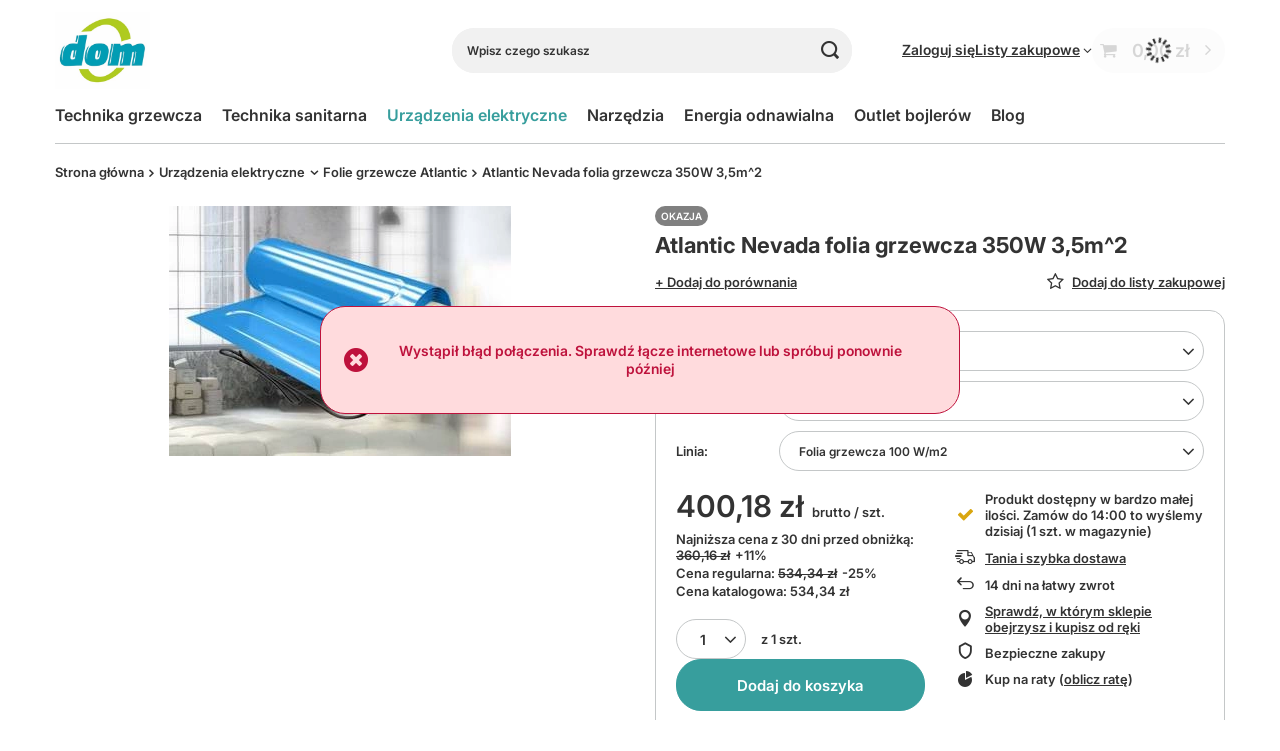

--- FILE ---
content_type: text/html; charset=utf-8
request_url: https://domwroc24.pl/pl/products/atlantic-nevada-folia-grzewcza-350w-3-5m-2-2942.html
body_size: 23575
content:
<!DOCTYPE html>
<html lang="pl" class="--vat --gross " ><head><link rel="preload" as="image" fetchpriority="high" href="hpeciai/07ba868efcb762bfce4500d87aef5f16/pol_il_Atlantic-Nevada-folia-grzewcza-350W-3-5m-2-2942.webp"><meta name="viewport" content="initial-scale = 1.0, maximum-scale = 5.0, width=device-width, viewport-fit=cover"><meta http-equiv="Content-Type" content="text/html; charset=utf-8"><meta http-equiv="X-UA-Compatible" content="IE=edge"><title>Atlantic Nevada folia grzewcza 350W 3,5m^2 350 \ 3,5 m2 \ Folia grzewcza 100 W/m2 | Technika grzewcza \ Ogrzewanie podłogowe \ Elektryczne maty grzewcze Urządzenia elektryczne \ Folie grzewcze Atlantic - domwroc24.pl</title><meta name="keywords" content=""><meta name="description" content="Atlantic Nevada folia grzewcza 350W 3,5m^2 350 \ 3,5 m2 \ Folia grzewcza 100 W/m2 | Technika grzewcza \ Ogrzewanie podłogowe \ Elektryczne maty grzewcze Urządzenia elektryczne \ Folie grzewcze Atlantic Sprzedaż produktów z branży grzewczej, sanitarnej, instalacyjnej -  wysyłkową i stacjonarną. Jesteśmy bezpośrednim dystrybutorem renomowanych producentów Junkers-Bosch, Viega, Atlantic, Purmo, Honeywell, Roth"><link rel="icon" href="/gfx/pol/favicon.ico"><meta name="theme-color" content="#379e9d"><meta name="msapplication-navbutton-color" content="#379e9d"><meta name="apple-mobile-web-app-status-bar-style" content="#379e9d"><link rel="stylesheet" type="text/css" href="/gfx/pol/projector_style.css.gzip?r=1760681115"><script>var app_shop={urls:{prefix:'data="/gfx/'.replace('data="', '')+'pol/',graphql:'/graphql/v1/'},vars:{meta:{viewportContent:'initial-scale = 1.0, maximum-scale = 5.0, width=device-width, viewport-fit=cover'},priceType:'gross',priceTypeVat:true,productDeliveryTimeAndAvailabilityWithBasket:false,geoipCountryCode:'US',fairShopLogo: { enabled: false, image: '/gfx/standards/safe_light.svg'},currency:{id:'PLN',symbol:'zł',country:'pl',format:'###,##0.00',beforeValue:false,space:true,decimalSeparator:',',groupingSeparator:' '},language:{id:'pol',symbol:'pl',name:'Polski'},omnibus:{enabled:true,rebateCodeActivate:false,hidePercentageDiscounts:false,},},txt:{priceTypeText:' brutto',},fn:{},fnrun:{},files:[],graphql:{}};const getCookieByName=(name)=>{const value=`; ${document.cookie}`;const parts = value.split(`; ${name}=`);if(parts.length === 2) return parts.pop().split(';').shift();return false;};if(getCookieByName('freeeshipping_clicked')){document.documentElement.classList.remove('--freeShipping');}if(getCookieByName('rabateCode_clicked')){document.documentElement.classList.remove('--rabateCode');}function hideClosedBars(){const closedBarsArray=JSON.parse(localStorage.getItem('closedBars'))||[];if(closedBarsArray.length){const styleElement=document.createElement('style');styleElement.textContent=`${closedBarsArray.map((el)=>`#${el}`).join(',')}{display:none !important;}`;document.head.appendChild(styleElement);}}hideClosedBars();</script><meta name="robots" content="index,follow"><meta name="rating" content="general"><meta name="Author" content="domwroc24.pl na bazie IdoSell (www.idosell.com/shop).">
<!-- Begin LoginOptions html -->

<style>
#client_new_social .service_item[data-name="service_Apple"]:before, 
#cookie_login_social_more .service_item[data-name="service_Apple"]:before,
.oscop_contact .oscop_login__service[data-service="Apple"]:before {
    display: block;
    height: 2.6rem;
    content: url('/gfx/standards/apple.svg?r=1743165583');
}
.oscop_contact .oscop_login__service[data-service="Apple"]:before {
    height: auto;
    transform: scale(0.8);
}
#client_new_social .service_item[data-name="service_Apple"]:has(img.service_icon):before,
#cookie_login_social_more .service_item[data-name="service_Apple"]:has(img.service_icon):before,
.oscop_contact .oscop_login__service[data-service="Apple"]:has(img.service_icon):before {
    display: none;
}
</style>

<!-- End LoginOptions html -->

<!-- Open Graph -->
<meta property="og:type" content="website"><meta property="og:url" content="https://domwroc24.pl/pl/products/atlantic-nevada-folia-grzewcza-350w-3-5m-2-2942.html
"><meta property="og:title" content="Atlantic Nevada folia grzewcza 350W 3,5m^2"><meta property="og:site_name" content="domwroc24.pl"><meta property="og:locale" content="pl_PL"><script type="application/javascript" src="/ajax/js/webpush_subscription.js?v=1&r=4"></script><script type="application/javascript">WebPushHandler.publicKey = 'BH11nSYjKziU9jG8KGCWOk0qGDRlOkXEN3T+6IShjEx3wOmWd0zOyiGryp/r+ZlsL5Fw84zTgv9tnOZAET8/raM=';WebPushHandler.version = '1';WebPushHandler.setPermissionValue();</script><script >
window.dataLayer = window.dataLayer || [];
window.gtag = function gtag() {
dataLayer.push(arguments);
}
gtag('consent', 'default', {
'ad_storage': 'denied',
'analytics_storage': 'denied',
'ad_personalization': 'denied',
'ad_user_data': 'denied',
'wait_for_update': 500
});

gtag('set', 'ads_data_redaction', true);
</script><script id="iaiscript_1" data-requirements="W10=" data-ga4_sel="ga4script">
window.iaiscript_1 = `<${'script'}  class='google_consent_mode_update'>
gtag('consent', 'update', {
'ad_storage': 'granted',
'analytics_storage': 'granted',
'ad_personalization': 'granted',
'ad_user_data': 'granted'
});
</${'script'}>`;
</script>
<!-- End Open Graph -->

<link rel="canonical" href="https://domwroc24.pl/pl/products/atlantic-nevada-folia-grzewcza-350w-3-5m-2-2942.html" />

                <!-- Global site tag (gtag.js) -->
                <script  async src="https://www.googletagmanager.com/gtag/js?id=AW-315934000"></script>
                <script >
                    window.dataLayer = window.dataLayer || [];
                    window.gtag = function gtag(){dataLayer.push(arguments);}
                    gtag('js', new Date());
                    
                    gtag('config', 'AW-315934000', {"allow_enhanced_conversions":true});
gtag('config', 'G-SE0J3RTS9K');

                </script>
                            <!-- Google Tag Manager -->
                    <script >(function(w,d,s,l,i){w[l]=w[l]||[];w[l].push({'gtm.start':
                    new Date().getTime(),event:'gtm.js'});var f=d.getElementsByTagName(s)[0],
                    j=d.createElement(s),dl=l!='dataLayer'?'&l='+l:'';j.async=true;j.src=
                    'https://www.googletagmanager.com/gtm.js?id='+i+dl;f.parentNode.insertBefore(j,f);
                    })(window,document,'script','dataLayer','GTM-PD5P8NTC');</script>
            <!-- End Google Tag Manager -->
<!-- Begin additional html or js -->


<!--1|1|1| modified: 2022-04-27 11:27:26-->
<meta name="google-site-verification" content="9hwlfxhMWalOsB_TDHhZk1CUZtX4HRTX1lrYzSba0zk" />
<!--2|1|2| modified: 2025-10-13 09:32:32-->
<script type="application/ld+json">
{
  "@context": "https://schema.org",
  "@type": "LocalBusiness",
  "@id": "https://domwroc24.pl/#organization",
  "name": "domwroc24.pl",
  "alternateName": "Ivaneta Voynarovska P.W.DOM",
  "url": "https://domwroc24.pl",
  "logo": "https://domwroc24.pl/data/gfx/mask/pol/logo_1_big.jpg",
  "image": "https://domwroc24.pl/data/gfx/mask/pol/logo_1_big.jpg",
  "description": "Hurtownia instalacyjna – technika grzewcza, sanitarna i instalacje",
  "address": {
    "@type": "PostalAddress",
    "streetAddress": "Stargardzka 1B",
    "addressLocality": "Wrocław",
    "postalCode": "54-156",
    "addressRegion": "dolnośląskie",
    "addressCountry": "PL"
  },
  "telephone": "+48 504033880",
  "contactPoint": {
    "@type": "ContactPoint",
    "telephone": "+48 713552473",
    "contactType": "customer service"
  },
  "email": "biuro@dom.wroc.pl",
  "openingHours": [
    "Mo-Fr 07:00-16:00",
    "Sa 08:00-11:00"
  ],
  "priceRange": "PLN 2 - 50000",
  "hasMerchantReturnPolicy": {
    "@type": "MerchantReturnPolicy",
    "applicableCountry": "PL",
    "returnPolicyCategory": "https://schema.org/MerchantReturnFiniteReturnWindow",
    "merchantReturnDays": 14,
    "returnFees": "BuyerResponsibility",
    "returnShippingFeesAmount": {
      "@type": "MonetaryAmount",
      "currency": "PLN",
      "value": "20"
    }
  },
  "deliveryTime": {
    "@type": "ShippingDeliveryTime",
    "handlingTime": {
      "@type": "QuantitativeValue",
      "minValue": 1,
      "maxValue": 2,
      "unitCode": "d"
    },
    "transitTime": {
      "@type": "QuantitativeValue",
      "minValue": 1,
      "maxValue": 2,
      "unitCode": "d"
    }
  },
  "areaServed": {
    "@type": "Place",
    "name": "Cała Polska"
  },
  "sameAs": [
    "https://maps.app.goo.gl/GEyPRtUWGxGiV33Q8"
  ]
}
</script>

<!-- End additional html or js -->
                <script>
                if (window.ApplePaySession && window.ApplePaySession.canMakePayments()) {
                    var applePayAvailabilityExpires = new Date();
                    applePayAvailabilityExpires.setTime(applePayAvailabilityExpires.getTime() + 2592000000); //30 days
                    document.cookie = 'applePayAvailability=yes; expires=' + applePayAvailabilityExpires.toUTCString() + '; path=/;secure;'
                    var scriptAppleJs = document.createElement('script');
                    scriptAppleJs.src = "/ajax/js/apple.js?v=3";
                    if (document.readyState === "interactive" || document.readyState === "complete") {
                          document.body.append(scriptAppleJs);
                    } else {
                        document.addEventListener("DOMContentLoaded", () => {
                            document.body.append(scriptAppleJs);
                        });  
                    }
                } else {
                    document.cookie = 'applePayAvailability=no; path=/;secure;'
                }
                </script>
                                <script>
                var listenerFn = function(event) {
                    if (event.origin !== "https://payment.idosell.com")
                        return;
                    
                    var isString = (typeof event.data === 'string' || event.data instanceof String);
                    if (!isString) return;
                    try {
                        var eventData = JSON.parse(event.data);
                    } catch (e) {
                        return;
                    }
                    if (!eventData) { return; }                                            
                    if (eventData.isError) { return; }
                    if (eventData.action != 'isReadyToPay') {return; }
                    
                    if (eventData.result.result && eventData.result.paymentMethodPresent) {
                        var googlePayAvailabilityExpires = new Date();
                        googlePayAvailabilityExpires.setTime(googlePayAvailabilityExpires.getTime() + 2592000000); //30 days
                        document.cookie = 'googlePayAvailability=yes; expires=' + googlePayAvailabilityExpires.toUTCString() + '; path=/;secure;'
                    } else {
                        document.cookie = 'googlePayAvailability=no; path=/;secure;'
                    }                                            
                }     
                if (!window.isAdded)
                {                                        
                    if (window.oldListener != null) {
                         window.removeEventListener('message', window.oldListener);
                    }                        
                    window.addEventListener('message', listenerFn);
                    window.oldListener = listenerFn;                                      
                       
                    const iframe = document.createElement('iframe');
                    iframe.src = "https://payment.idosell.com/assets/html/checkGooglePayAvailability.html?origin=https%3A%2F%2Fdomwroc24.pl";
                    iframe.style.display = 'none';                                            

                    if (document.readyState === "interactive" || document.readyState === "complete") {
                          if (!window.isAdded) {
                              window.isAdded = true;
                              document.body.append(iframe);
                          }
                    } else {
                        document.addEventListener("DOMContentLoaded", () => {
                            if (!window.isAdded) {
                              window.isAdded = true;
                              document.body.append(iframe);
                          }
                        });  
                    }  
                }
                </script>
                <script>let paypalDate = new Date();
                    paypalDate.setTime(paypalDate.getTime() + 86400000);
                    document.cookie = 'payPalAvailability_PLN=-1; expires=' + paypalDate.getTime() + '; path=/; secure';
                </script><script src="/data/gzipFile/expressCheckout.js.gz"></script></head><body><div id="container" class="projector_page container max-width-1200"><header class=""><script class="ajaxLoad">app_shop.vars.vat_registered="true";app_shop.vars.currency_format="###,##0.00";app_shop.vars.currency_before_value=false;app_shop.vars.currency_space=true;app_shop.vars.symbol="zł";app_shop.vars.id="PLN";app_shop.vars.baseurl="http://domwroc24.pl/";app_shop.vars.sslurl="https://domwroc24.pl/";app_shop.vars.curr_url="%2Fpl%2Fproducts%2Fatlantic-nevada-folia-grzewcza-350w-3-5m-2-2942.html";var currency_decimal_separator=',';var currency_grouping_separator=' ';app_shop.vars.blacklist_extension=["exe","com","swf","js","php"];app_shop.vars.blacklist_mime=["application/javascript","application/octet-stream","message/http","text/javascript","application/x-deb","application/x-javascript","application/x-shockwave-flash","application/x-msdownload"];app_shop.urls.contact="/pl/contact.html";</script><div id="viewType" style="display:none"></div><div id="menu_skip" class="menu_skip"><a href="#layout" class="btn --outline --medium menu_skip__link --layout">Przejdź do zawartości strony</a><a href="#menu_categories" class="btn --outline --medium menu_skip__link --menu">Przejdź do kategorii</a></div><div id="logo" class="d-flex align-items-center"><a href="/" target="_self" aria-label="Logo sklepu"><img src="/data/gfx/mask/pol/logo_1_big.png" alt="domwroc24.pl" width="300" height="300"></a></div><form action="https://domwroc24.pl/pl/search.html" method="get" id="menu_search" class="menu_search"><a href="#showSearchForm" class="menu_search__mobile" aria-label="Szukaj"></a><div class="menu_search__block"><div class="menu_search__item --input"><input class="menu_search__input" type="text" name="text" autocomplete="off" placeholder="Wpisz czego szukasz" aria-label="Wpisz czego szukasz"><button class="menu_search__submit" type="submit" aria-label="Szukaj"></button></div><div class="menu_search__item --results search_result"></div></div></form><div id="menu_top" class="menu_top"><div class="account_links"><a class="account_links__item" href="https://domwroc24.pl/pl/login.html"><span class="account_links__text --logged-out">Zaloguj się</span></a></div><div class="shopping_list_top" data-empty="true"><a href="https://domwroc24.pl/pl/shoppinglist" class="wishlist_link slt_link --empty" aria-label="Listy zakupowe"><span class="slt_link__text">Listy zakupowe</span></a><div class="slt_lists"><ul class="slt_lists__nav"><li class="slt_lists__nav_item" data-list_skeleton="true" data-list_id="true" data-shared="true"><a href="#" class="slt_lists__nav_link" data-list_href="true"><span class="slt_lists__nav_name" data-list_name="true"></span><span class="slt_lists__count" data-list_count="true">0</span></a></li><li class="slt_lists__nav_item --empty"><a class="slt_lists__nav_link --empty" href="https://domwroc24.pl/pl/shoppinglist"><span class="slt_lists__nav_name" data-list_name="true">Lista zakupowa</span><span class="slt_lists__count" data-list_count="true">0</span></a></li></ul></div></div><div id="menu_basket" class="topBasket --skeleton"><a href="/basketedit.php" class="topBasket__sub" aria-label="Wartość koszyka: 0,00 zł"><span class="badge badge-info" aria-hidden="true"></span><strong class="topBasket__price">0,00 zł</strong></a><div class="topBasket__details --products" style="display: none;"><div class="topBasket__block --labels"><span class="topBasket__item --name">Produkt</span><span class="topBasket__item --sum">Ilość</span><span class="topBasket__item --prices">Cena</span></div><div class="topBasket__block --products"></div><div class="topBasket__block --oneclick topBasket_oneclick" data-lang="pol"><div class="topBasket_oneclick__label"><span class="topBasket_oneclick__text --fast">Szybkie zakupy <strong>1-Click</strong></span><span class="topBasket_oneclick__text --registration"> (bez rejestracji)</span></div><div class="topBasket_oneclick__items"><span class="topBasket_oneclick__item --googlePay" title="Google Pay"><img class="topBasket_oneclick__icon" src="/panel/gfx/payment_forms/237.png" alt="Google Pay"></span></div></div></div><div class="topBasket__details --shipping" style="display: none;"><span class="topBasket__name">Koszt dostawy od</span><span id="shipppingCost"></span></div><script>
				app_shop.vars.cache_html = true;
			</script></div></div><nav id="menu_categories" class="wide" aria-label="Kategorie główne"><button type="button" class="navbar-toggler" aria-label="Menu"><i class="icon-reorder"></i></button><div class="navbar-collapse" id="menu_navbar"><ul class="navbar-nav mx-md-n2"><li class="nav-item"><span class="nav-link-wrapper"><a  href="/pl/menu/technika-grzewcza-158.html" target="_self" title="Technika grzewcza" class="nav-link --l1" >Technika grzewcza</a><button class="nav-link-expand" type="button" aria-label="Technika grzewcza, Menu"></button></span><ul class="navbar-subnav"><li class="nav-header"><a href="#backLink" class="nav-header__backLink" aria-label="Wróć"><i class="icon-angle-left"></i></a><a  href="/pl/menu/technika-grzewcza-158.html" target="_self" title="Technika grzewcza" class="nav-link --l1" >Technika grzewcza</a></li><li class="nav-item"><a  href="/pl/menu/kotly-gazowe-188.html" target="_self" title="Kotły gazowe" class="nav-link --l2" >Kotły gazowe</a><ul class="navbar-subsubnav"><li class="nav-header"><a href="#backLink" class="nav-header__backLink" aria-label="Wróć"><i class="icon-angle-left"></i></a><a  href="/pl/menu/kotly-gazowe-188.html" target="_self" title="Kotły gazowe" class="nav-link --l2" >Kotły gazowe</a></li><li class="nav-item"><a  href="/pl/menu/kotly-kondensacyjne-189.html" target="_self" title="Kotły kondensacyjne" class="nav-link --l3" >Kotły kondensacyjne</a></li></ul></li><li class="nav-item empty"><a  href="/pl/menu/regulatory-159.html" target="_self" title="Regulatory" class="nav-link --l2" >Regulatory</a></li><li class="nav-item empty"><a  href="/pl/menu/smart-dom-255.html" target="_self" title="Smart Dom" class="nav-link --l2" >Smart Dom</a></li><li class="nav-item"><a  href="/pl/menu/grzejniki-184.html" target="_self" title="Grzejniki" class="nav-link --l2" >Grzejniki</a><ul class="navbar-subsubnav"><li class="nav-header"><a href="#backLink" class="nav-header__backLink" aria-label="Wróć"><i class="icon-angle-left"></i></a><a  href="/pl/menu/grzejniki-184.html" target="_self" title="Grzejniki" class="nav-link --l2" >Grzejniki</a></li><li class="nav-item"><a  href="/pl/menu/kermi-grzejniki-plytowe-243.html" target="_self" title="Kermi - grzejniki płytowe" class="nav-link --l3" >Kermi - grzejniki płytowe</a></li><li class="nav-item"><a  href="/pl/menu/grzejniki-lazienkowe-205.html" target="_self" title="Grzejniki łazienkowe" class="nav-link --l3" >Grzejniki łazienkowe</a></li><li class="nav-item"><a  href="/pl/menu/osprzet-185.html" target="_self" title="Osprzęt" class="nav-link --l3" >Osprzęt</a></li><li class="nav-item --all"><a class="nav-link --l3" href="/pl/menu/grzejniki-184.html">+ Pokaż wszystkie</a></li></ul></li><li class="nav-item"><a  href="/pl/menu/zasobniki-cwu-216.html" target="_self" title="Zasobniki CWU" class="nav-link --l2" >Zasobniki CWU</a><ul class="navbar-subsubnav"><li class="nav-header"><a href="#backLink" class="nav-header__backLink" aria-label="Wróć"><i class="icon-angle-left"></i></a><a  href="/pl/menu/zasobniki-cwu-216.html" target="_self" title="Zasobniki CWU" class="nav-link --l2" >Zasobniki CWU</a></li><li class="nav-item"><a  href="/pl/menu/akcesoria-445.html" target="_self" title="Akcesoria" class="nav-link --l3" >Akcesoria</a></li><li class="nav-item"><a  href="/pl/menu/zasobniki-z-wezownica-478.html" target="_self" title="Zasobniki z wężownicą" class="nav-link --l3" >Zasobniki z wężownicą</a></li></ul></li><li class="nav-item"><a  href="/pl/menu/ogrzewanie-podlogowe-167.html" target="_self" title="Ogrzewanie podłogowe" class="nav-link --l2" >Ogrzewanie podłogowe</a><ul class="navbar-subsubnav"><li class="nav-header"><a href="#backLink" class="nav-header__backLink" aria-label="Wróć"><i class="icon-angle-left"></i></a><a  href="/pl/menu/ogrzewanie-podlogowe-167.html" target="_self" title="Ogrzewanie podłogowe" class="nav-link --l2" >Ogrzewanie podłogowe</a></li><li class="nav-item"><a  href="/pl/menu/rozdzielacze-194.html" target="_self" title="Rozdzielacze" class="nav-link --l3" >Rozdzielacze</a></li><li class="nav-item"><a  href="/pl/menu/akcesoria-168.html" target="_self" title="Akcesoria" class="nav-link --l3" >Akcesoria</a></li></ul></li><li class="nav-item"><a  href="/pl/menu/pompy-obiegowe-i-cwu-162.html" target="_self" title="Pompy obiegowe i CWU" class="nav-link --l2" >Pompy obiegowe i CWU</a><ul class="navbar-subsubnav"><li class="nav-header"><a href="#backLink" class="nav-header__backLink" aria-label="Wróć"><i class="icon-angle-left"></i></a><a  href="/pl/menu/pompy-obiegowe-i-cwu-162.html" target="_self" title="Pompy obiegowe i CWU" class="nav-link --l2" >Pompy obiegowe i CWU</a></li><li class="nav-item"><a  href="/pl/menu/pompy-lfp-163.html" target="_self" title="Pompy LFP" class="nav-link --l3" >Pompy LFP</a></li><li class="nav-item"><a  href="/pl/menu/pompy-grundfos-207.html" target="_self" title="Pompy Grundfos" class="nav-link --l3" >Pompy Grundfos</a></li><li class="nav-item"><a  href="/pl/menu/pozostale-477.html" target="_self" title="Pozostałe" class="nav-link --l3" >Pozostałe</a></li></ul></li><li class="nav-item"><a  href="/pl/menu/kominy-do-kotlow-kondensacyjnych-196.html" target="_self" title="Kominy do kotłów kondensacyjnych" class="nav-link --l2" >Kominy do kotłów kondensacyjnych</a><ul class="navbar-subsubnav"><li class="nav-header"><a href="#backLink" class="nav-header__backLink" aria-label="Wróć"><i class="icon-angle-left"></i></a><a  href="/pl/menu/kominy-do-kotlow-kondensacyjnych-196.html" target="_self" title="Kominy do kotłów kondensacyjnych" class="nav-link --l2" >Kominy do kotłów kondensacyjnych</a></li><li class="nav-item"><a  href="/pl/menu/junkers-197.html" target="_self" title="Junkers" class="nav-link --l3" >Junkers</a></li><li class="nav-item"><a  href="/pl/menu/pozostale-222.html" target="_self" title="Pozostałe" class="nav-link --l3" >Pozostałe</a></li></ul></li><li class="nav-item"><a  href="/pl/menu/armatura-gazowa-181.html" target="_self" title="Armatura gazowa" class="nav-link --l2" >Armatura gazowa</a><ul class="navbar-subsubnav"><li class="nav-header"><a href="#backLink" class="nav-header__backLink" aria-label="Wróć"><i class="icon-angle-left"></i></a><a  href="/pl/menu/armatura-gazowa-181.html" target="_self" title="Armatura gazowa" class="nav-link --l2" >Armatura gazowa</a></li><li class="nav-item"><a  href="/pl/menu/weze-przewody-do-gazu-182.html" target="_self" title="Węże, przewody do gazu" class="nav-link --l3" >Węże, przewody do gazu</a></li><li class="nav-item"><a  href="/pl/menu/zawory-do-gazu-193.html" target="_self" title="Zawory do gazu" class="nav-link --l3" >Zawory do gazu</a></li><li class="nav-item"><a  href="/pl/menu/akcesoria-200.html" target="_self" title="Akcesoria" class="nav-link --l3" >Akcesoria</a></li></ul></li><li class="nav-item empty"><a  href="/pl/menu/gebo-obejmy-naprawcze-zlaczki-zaciskowe-187.html" target="_self" title="Gebo obejmy naprawcze, złączki zaciskowe" class="nav-link --l2" >Gebo obejmy naprawcze, złączki zaciskowe</a></li></ul></li><li class="nav-item"><span class="nav-link-wrapper"><a  href="/pl/menu/technika-sanitarna-173.html" target="_self" title="Technika sanitarna" class="nav-link --l1" >Technika sanitarna</a><button class="nav-link-expand" type="button" aria-label="Technika sanitarna, Menu"></button></span><ul class="navbar-subnav"><li class="nav-header"><a href="#backLink" class="nav-header__backLink" aria-label="Wróć"><i class="icon-angle-left"></i></a><a  href="/pl/menu/technika-sanitarna-173.html" target="_self" title="Technika sanitarna" class="nav-link --l1" >Technika sanitarna</a></li><li class="nav-item"><a  href="/pl/menu/systemy-zabudowy-podtynkowej-451.html" target="_self" title="Systemy zabudowy podtynkowej" class="nav-link --l2" >Systemy zabudowy podtynkowej</a><ul class="navbar-subsubnav"><li class="nav-header"><a href="#backLink" class="nav-header__backLink" aria-label="Wróć"><i class="icon-angle-left"></i></a><a  href="/pl/menu/systemy-zabudowy-podtynkowej-451.html" target="_self" title="Systemy zabudowy podtynkowej" class="nav-link --l2" >Systemy zabudowy podtynkowej</a></li><li class="nav-item"><a  href="/pl/menu/stelaze-podtynkowe-481.html" target="_self" title="Stelaże podtynkowe" class="nav-link --l3" >Stelaże podtynkowe</a></li><li class="nav-item"><a  href="/pl/menu/przyciski-splukujace-482.html" target="_self" title="Przyciski spłukujące" class="nav-link --l3" >Przyciski spłukujące</a></li><li class="nav-item"><a  href="/pl/menu/akcesoria-do-stelazy-483.html" target="_self" title="Akcesoria do stelaży" class="nav-link --l3" >Akcesoria do stelaży</a></li></ul></li><li class="nav-item"><a  href="/pl/menu/odplywy-174.html" target="_self" title="Odpływy" class="nav-link --l2" >Odpływy</a><ul class="navbar-subsubnav"><li class="nav-header"><a href="#backLink" class="nav-header__backLink" aria-label="Wróć"><i class="icon-angle-left"></i></a><a  href="/pl/menu/odplywy-174.html" target="_self" title="Odpływy" class="nav-link --l2" >Odpływy</a></li><li class="nav-item"><a  href="/pl/menu/syfony-polsyfony-175.html" target="_self" title="Syfony, półsyfony" class="nav-link --l3" >Syfony, półsyfony</a></li><li class="nav-item"><a  href="/pl/menu/odplywy-liniowe-186.html" target="_self" title="Odpływy liniowe" class="nav-link --l3" >Odpływy liniowe</a></li><li class="nav-item"><a  href="/pl/menu/akcesoria-475.html" target="_self" title="Akcesoria" class="nav-link --l3" >Akcesoria</a></li></ul></li><li class="nav-item"><a  href="/pl/menu/filtry-reduktory-zawory-164.html" target="_self" title="Filtry, reduktory, zawory" class="nav-link --l2" >Filtry, reduktory, zawory</a><ul class="navbar-subsubnav"><li class="nav-header"><a href="#backLink" class="nav-header__backLink" aria-label="Wróć"><i class="icon-angle-left"></i></a><a  href="/pl/menu/filtry-reduktory-zawory-164.html" target="_self" title="Filtry, reduktory, zawory" class="nav-link --l2" >Filtry, reduktory, zawory</a></li><li class="nav-item"><a  href="/pl/menu/filtry-do-wody-165.html" target="_self" title="Filtry do wody" class="nav-link --l3" >Filtry do wody</a></li><li class="nav-item"><a  href="/pl/menu/reduktory-169.html" target="_self" title="Reduktory" class="nav-link --l3" >Reduktory</a></li><li class="nav-item"><a  href="/pl/menu/zawory-mieszajace-172.html" target="_self" title="Zawory mieszające" class="nav-link --l3" >Zawory mieszające</a></li><li class="nav-item"><a  href="/pl/menu/zawory-do-wody-209.html" target="_self" title="Zawory do wody" class="nav-link --l3" >Zawory do wody</a></li></ul></li><li class="nav-item"><a  href="/pl/menu/armatura-wodna-228.html" target="_self" title="Armatura wodna" class="nav-link --l2" >Armatura wodna</a><ul class="navbar-subsubnav"><li class="nav-header"><a href="#backLink" class="nav-header__backLink" aria-label="Wróć"><i class="icon-angle-left"></i></a><a  href="/pl/menu/armatura-wodna-228.html" target="_self" title="Armatura wodna" class="nav-link --l2" >Armatura wodna</a></li><li class="nav-item"><a  href="/pl/menu/reduktory-252.html" target="_self" title="Reduktory" class="nav-link --l3" >Reduktory</a></li><li class="nav-item"><a  href="/pl/menu/wodomierze-i-akcesoria-484.html" target="_self" title="Wodomierze i akcesoria" class="nav-link --l3" >Wodomierze i akcesoria</a></li></ul></li></ul></li><li class="nav-item nav-open"><span class="nav-link-wrapper"><a  href="/pl/menu/urzadzenia-elektryczne-217.html" target="_self" title="Urządzenia elektryczne" class="nav-link --l1 active" >Urządzenia elektryczne</a><button class="nav-link-expand" type="button" aria-label="Urządzenia elektryczne, Menu"></button></span><ul class="navbar-subnav"><li class="nav-header"><a href="#backLink" class="nav-header__backLink" aria-label="Wróć"><i class="icon-angle-left"></i></a><a  href="/pl/menu/urzadzenia-elektryczne-217.html" target="_self" title="Urządzenia elektryczne" class="nav-link --l1 active" >Urządzenia elektryczne</a></li><li class="nav-item"><a  href="/pl/menu/bojlery-elektryczne-218.html" target="_self" title="Bojlery elektryczne" class="nav-link --l2" >Bojlery elektryczne</a><ul class="navbar-subsubnav"><li class="nav-header"><a href="#backLink" class="nav-header__backLink" aria-label="Wróć"><i class="icon-angle-left"></i></a><a  href="/pl/menu/bojlery-elektryczne-218.html" target="_self" title="Bojlery elektryczne" class="nav-link --l2" >Bojlery elektryczne</a></li><li class="nav-item"><a  href="/pl/menu/bojlery-wifi-485.html" target="_self" title="Bojlery WIFI" class="nav-link --l3" >Bojlery WIFI</a></li><li class="nav-item"><a  href="/pl/menu/bojlery-duze-486.html" target="_self" title="Bojlery duże" class="nav-link --l3" >Bojlery duże</a></li><li class="nav-item"><a  href="/pl/menu/bojlery-poziome-487.html" target="_self" title="Bojlery poziome" class="nav-link --l3" >Bojlery poziome</a></li><li class="nav-item"><a  href="/pl/menu/bojlery-klasyczne-493.html" target="_self" title="Bojlery klasyczne" class="nav-link --l3" >Bojlery klasyczne</a></li></ul></li><li class="nav-item empty"><a  href="/pl/menu/grzejniki-elektryczne-253.html" target="_self" title="Grzejniki elektryczne" class="nav-link --l2" >Grzejniki elektryczne</a></li><li class="nav-item nav-open empty"><a  href="/pl/menu/folie-grzewcze-atlantic-474.html" target="_self" title="Folie grzewcze Atlantic" class="nav-link --l2 active" >Folie grzewcze Atlantic</a></li><li class="nav-item empty"><a  href="/pl/menu/akcesoria-467.html" target="_self" title="Akcesoria" class="nav-link --l2" >Akcesoria</a></li></ul></li><li class="nav-item"><span class="nav-link-wrapper"><a  href="/pl/menu/narzedzia-233.html" target="_self" title="Narzędzia" class="nav-link --l1" >Narzędzia</a><button class="nav-link-expand" type="button" aria-label="Narzędzia, Menu"></button></span><ul class="navbar-subnav"><li class="nav-header"><a href="#backLink" class="nav-header__backLink" aria-label="Wróć"><i class="icon-angle-left"></i></a><a  href="/pl/menu/narzedzia-233.html" target="_self" title="Narzędzia" class="nav-link --l1" >Narzędzia</a></li><li class="nav-item empty"><a  href="/pl/menu/klucze-235.html" target="_self" title="Klucze" class="nav-link --l2" >Klucze</a></li><li class="nav-item empty"><a  href="/pl/menu/pompy-kontrolne-236.html" target="_self" title="Pompy kontrolne" class="nav-link --l2" >Pompy kontrolne</a></li><li class="nav-item empty"><a  href="/pl/menu/pompy-do-konserwacji-instalacji-237.html" target="_self" title="Pompy do konserwacji instalacji" class="nav-link --l2" >Pompy do konserwacji instalacji</a></li><li class="nav-item empty"><a  href="/pl/menu/akcesoria-238.html" target="_self" title="Akcesoria" class="nav-link --l2" >Akcesoria</a></li><li class="nav-item empty"><a  href="/pl/menu/palniki-239.html" target="_self" title="Palniki" class="nav-link --l2" >Palniki</a></li><li class="nav-item empty"><a  href="/pl/menu/gwintownice-241.html" target="_self" title="Gwintownice" class="nav-link --l2" >Gwintownice</a></li><li class="nav-item empty"><a  href="/pl/menu/nozyce-242.html" target="_self" title="Nożyce" class="nav-link --l2" >Nożyce</a></li><li class="nav-item empty"><a  href="/pl/menu/obcinaki-476.html" target="_self" title="Obcinaki" class="nav-link --l2" >Obcinaki</a></li></ul></li><li class="nav-item"><span class="nav-link-wrapper"><a  href="/pl/menu/energia-odnawialna-190.html" target="_self" title="Energia odnawialna" class="nav-link --l1" >Energia odnawialna</a><button class="nav-link-expand" type="button" aria-label="Energia odnawialna, Menu"></button></span><ul class="navbar-subnav"><li class="nav-header"><a href="#backLink" class="nav-header__backLink" aria-label="Wróć"><i class="icon-angle-left"></i></a><a  href="/pl/menu/energia-odnawialna-190.html" target="_self" title="Energia odnawialna" class="nav-link --l1" >Energia odnawialna</a></li><li class="nav-item empty"><a  href="/pl/menu/pompy-ciepla-191.html" target="_self" title="Pompy ciepła" class="nav-link --l2" >Pompy ciepła</a></li><li class="nav-item empty"><a  href="/pl/menu/zasobniki-z-pompa-ciepla-250.html" target="_self" title="Zasobniki z pompa ciepła" class="nav-link --l2" >Zasobniki z pompa ciepła</a></li></ul></li><li class="nav-item"><span class="nav-link-wrapper"><a  href="/pl/menu/outlet-bojlerow-479.html" target="_self" title="Outlet bojlerów" class="nav-link --l1" >Outlet bojlerów</a></span></li><li class="nav-item"><span class="nav-link-wrapper"><a  href="https://domwroc24.pl/pl/blog.html" target="_self" title="Blog" class="nav-link --l1" >Blog</a></span></li></ul></div></nav><div id="breadcrumbs" class="breadcrumbs"><div class="back_button"><button id="back_button"><i class="icon-angle-left"></i> Wstecz</button></div><nav class="list_wrapper" aria-label="Nawigacja okruszkowa"><ol><li class="bc-main"><span><a href="/">Strona główna</a></span></li><li class="category bc-item-1 --more"><a class="category" href="/pl/menu/urzadzenia-elektryczne-217.html">Urządzenia elektryczne</a><ul class="breadcrumbs__sub"><li class="breadcrumbs__item"><a class="breadcrumbs__link --link" href="/pl/menu/bojlery-elektryczne-218.html">Bojlery elektryczne</a></li><li class="breadcrumbs__item"><a class="breadcrumbs__link --link" href="/pl/menu/grzejniki-elektryczne-253.html">Grzejniki elektryczne</a></li><li class="breadcrumbs__item"><a class="breadcrumbs__link --link" href="/pl/menu/folie-grzewcze-atlantic-474.html">Folie grzewcze Atlantic</a></li><li class="breadcrumbs__item"><a class="breadcrumbs__link --link" href="/pl/menu/akcesoria-467.html">Akcesoria</a></li></ul></li><li class="category bc-item-2 bc-active" aria-current="page"><a class="category" href="/pl/menu/folie-grzewcze-atlantic-474.html">Folie grzewcze Atlantic</a></li><li class="bc-active bc-product-name" aria-current="page"><span>Atlantic Nevada folia grzewcza 350W 3,5m^2</span></li></ol></nav></div></header><div id="layout" class="row clearfix"><aside class="col-3"><section class="shopping_list_menu"><div class="shopping_list_menu__block --lists slm_lists" data-empty="true"><a href="#showShoppingLists" class="slm_lists__label">Listy zakupowe</a><ul class="slm_lists__nav"><li class="slm_lists__nav_item" data-list_skeleton="true" data-list_id="true" data-shared="true"><a href="#" class="slm_lists__nav_link" data-list_href="true"><span class="slm_lists__nav_name" data-list_name="true"></span><span class="slm_lists__count" data-list_count="true">0</span></a></li><li class="slm_lists__nav_header"><a href="#hidehoppingLists" class="slm_lists__label"><span class="sr-only">Wróć</span>Listy zakupowe</a></li><li class="slm_lists__nav_item --empty"><a class="slm_lists__nav_link --empty" href="https://domwroc24.pl/pl/shoppinglist"><span class="slm_lists__nav_name" data-list_name="true">Lista zakupowa</span><span class="sr-only">ilość produktów: </span><span class="slm_lists__count" data-list_count="true">0</span></a></li></ul><a href="#manage" class="slm_lists__manage d-none align-items-center d-md-flex">Zarządzaj listami</a></div><div class="shopping_list_menu__block --bought slm_bought"><a class="slm_bought__link d-flex" href="https://domwroc24.pl/pl/products-bought.html">
				Lista dotychczas zamówionych produktów
			</a></div><div class="shopping_list_menu__block --info slm_info"><strong class="slm_info__label d-block mb-3">Jak działa lista zakupowa?</strong><ul class="slm_info__list"><li class="slm_info__list_item d-flex mb-3">
					Po zalogowaniu możesz umieścić i przechowywać na liście zakupowej dowolną liczbę produktów nieskończenie długo.
				</li><li class="slm_info__list_item d-flex mb-3">
					Dodanie produktu do listy zakupowej nie oznacza automatycznie jego rezerwacji.
				</li><li class="slm_info__list_item d-flex mb-3">
					Dla niezalogowanych klientów lista zakupowa przechowywana jest do momentu wygaśnięcia sesji (około 24h).
				</li></ul></div></section><div id="mobileCategories" class="mobileCategories"><div class="mobileCategories__item --menu"><button type="button" class="mobileCategories__link --active" data-ids="#menu_search,.shopping_list_menu,#menu_search,#menu_navbar,#menu_navbar3, #menu_blog">
                            Menu
                        </button></div><div class="mobileCategories__item --account"><button type="button" class="mobileCategories__link" data-ids="#menu_contact,#login_menu_block">
                            Konto
                        </button></div></div><div class="setMobileGrid" data-item="#menu_navbar"></div><div class="setMobileGrid" data-item="#menu_navbar3" data-ismenu1="true"></div><div class="setMobileGrid" data-item="#menu_blog"></div><div class="login_menu_block d-lg-none" id="login_menu_block"><a class="sign_in_link" href="/login.php" title=""><i class="icon-user"></i><span>Zaloguj się</span></a><a class="registration_link" href="https://domwroc24.pl/pl/client-new.html?register"><i class="icon-lock"></i><span>Zarejestruj się</span></a><a class="order_status_link" href="/order-open.php" title=""><i class="icon-globe"></i><span>Sprawdź status zamówienia</span></a></div><div class="setMobileGrid" data-item="#menu_contact"></div><div class="setMobileGrid" data-item="#menu_settings"></div><div class="setMobileGrid" data-item="#Filters"></div></aside><main id="content" class="col-12"><div id="menu_compare_product" class="compare mb-2 pt-sm-3 pb-sm-3 mb-sm-3" style="display: none;"><div class="compare__label d-none d-sm-block">Dodane do porównania</div><div class="compare__sub" tabindex="-1"></div><div class="compare__buttons"><a class="compare__button btn --solid --secondary" href="https://domwroc24.pl/pl/product-compare.html" title="Porównaj wszystkie produkty" target="_blank"><span>Porównaj produkty </span><span class="d-sm-none">(0)</span></a><a class="compare__button --remove btn d-none d-sm-block" href="https://domwroc24.pl/pl/settings.html?comparers=remove&amp;product=###" title="Usuń wszystkie produkty">
					Usuń produkty
				</a></div><script>var cache_html = true;</script></div><section id="projector_photos" class="photos" data-thumbnails="false" data-thumbnails-count="5" data-thumbnails-horizontal="false" data-thumbnails-arrows="false" data-thumbnails-slider="false" data-thumbnails-enable="true" data-slider-fade-effect="true" data-slider-enable="true" data-slider-freemode="false" data-slider-centered="false"><div id="photos_default" class="photos__default d-flex justify-content-center"><figure class="photos__default_figure"><picture><source type="image/webp" srcset="hpeciai/07ba868efcb762bfce4500d87aef5f16/pol_il_Atlantic-Nevada-folia-grzewcza-350W-3-5m-2-2942.webp"></source><img class="photos__default_img" src="hpeciai/26f0f88cf604f27666cf2dfd7d3613a8/pol_il_Atlantic-Nevada-folia-grzewcza-350W-3-5m-2-2942.jpg" alt="Atlantic Nevada folia grzewcza 350W 3,5m^2"></picture></figure></div></section><template id="GalleryModalTemplate"><div class="gallery_modal__wrapper" id="galleryModal"><div class="gallery_modal__header"><div class="gallery_modal__counter"></div><div class="gallery_modal__name">Atlantic Nevada folia grzewcza 350W 3,5m^2</div></div><div class="gallery_modal__sliders photos --gallery-modal"></div><div class="galleryNavigation"><div class="swiper-button-prev --rounded"><i class="icon-angle-left"></i></div><div class="swiper-button-next --rounded"><i class="icon-angle-right"></i></div></div></div></template><section id="projector_productname" class="product_name mb-4 mb-lg-2"><div class="product_name__block --label mb-1 --omnibus"><strong class="label_icons"><span class="label --promo --omnibus">
							Promocja
						</span><span class="label --bargain --omnibus">
							Okazja
						</span></strong></div><div class="product_name__block --name mb-2 d-sm-flex justify-content-sm-between mb-sm-3"><h1 class="product_name__name m-0">Atlantic Nevada folia grzewcza 350W 3,5m^2</h1></div><div class="product_name__block --links d-lg-flex flex-lg-wrap justify-content-lg-end align-items-lg-center"><div class="product_name__actions d-flex justify-content-between align-items-center mx-n1 mb-lg-2 flex-lg-grow-1"><a class="product_name__action --compare --add px-1" href="https://domwroc24.pl/pl/settings.html?comparers=add&amp;product=2942" title="Kliknij, aby dodać produkt do porównania"><span>+ Dodaj do porównania</span></a><a class="product_name__action --shopping-list px-1 d-flex align-items-center" href="#addToShoppingList" title="Kliknij, aby dodać produkt do listy zakupowej"><span>Dodaj do listy zakupowej</span></a></div></div></section><script class="ajaxLoad">
	cena_raty = 400.18;
	client_login = 'false';
	
	client_points = '';
	points_used = '';
	shop_currency = 'zł';
	trust_level = '0';

	window.product_config = {
		// Czy produkt jest kolekcją
		isCollection: false,
		isBundleOrConfigurator: false,
		// Czy produkt zawiera rabat ilościowy
		hasMultiPackRebate: false,
		// Flaga czy produkt ma ustawione ceny per rozmiar
		hasPricesPerSize: false,
		// Flaga czy włączone są subskrypcje
		hasSubscriptionsEnabled: false,
		// Typ subskrypcji
		subscriptionType: false,
	};

	window.product_data = [{
		// ID produktu
		id: 2942,
		// Typ produktu
		type: "product_item",
		selected: true,
		// Wybrany rozmiar
		selected_size_list: ["uniw"],
	
		// Punkty - produkt
		for_points: false,
	
		// Ilośc punktów
		points: false,
		// Ilość otrzymanych punktów za zakup
		pointsReceive: false,
		// Jednostki
		unit: {
			name: "szt.",
			plural: "szt.",
			singular: "szt.",
			precision: "0",
			sellBy: 1,
		},
		// Waluta
		currency: "zł",
		// Domyślne ceny produktu
		base_price: {
			maxprice: "400.18",
			maxprice_formatted: "400,18 zł",
			maxprice_net: "325.35",
			maxprice_net_formatted: "325,35 zł",
			minprice: "400.18",
			minprice_formatted: "400,18 zł",
			minprice_net: "325.35",
			minprice_net_formatted: "325,35 zł",
			size_max_maxprice_net: "434.42",
			size_min_maxprice_net: "434.42",
			size_max_maxprice_net_formatted: "434,42 zł",
			size_min_maxprice_net_formatted: "434,42 zł",
			size_max_maxprice: "534.34",
			size_min_maxprice: "534.34",
			size_max_maxprice_formatted: "534,34 zł",
			size_min_maxprice_formatted: "534,34 zł",
			price_unit_sellby: "400.18",
			value: "400.18",
			price_formatted: "400,18 zł",
			price_net: "325.35",
			price_net_formatted: "325,35 zł",
			yousave_percent: "25",
			omnibus_price: "360.16",
			omnibus_price_formatted: "360,16 zł",
			omnibus_yousave: "40.02",
			omnibus_yousave_formatted: "40,02 zł",
			omnibus_price_net: "292.81",
			omnibus_price_net_formatted: "292,81 zł",
			omnibus_yousave_net: "32.54",
			omnibus_yousave_net_formatted: "32,54 zł",
			omnibus_yousave_percent: "11",
			omnibus_price_is_higher_than_selling_price: "false",
			vat: "23",
			yousave: "134.16",
			maxprice: "534.34",
			yousave_formatted: "134,16 zł",
			maxprice_formatted: "534,34 zł",
			yousave_net: "109.07",
			maxprice_net: "434.42",
			yousave_net_formatted: "109,07 zł",
			maxprice_net_formatted: "434,42 zł",
			worth: "400.18",
			worth_net: "325.35",
			worth_formatted: "400,18 zł",
			worth_net_formatted: "325,35 zł",
			srp: "534.34",
			srp_formatted: "534,34 zł",
			srp_diff_gross: "134.16",
			srp_diff_gross_formatted: "134,16 zł",
			srp_diff_percent: "25",
			srp_net: "434.42",
			srp_net_formatted: "434,42 zł",
			srp_diff_net: "109.07",
			srp_diff_net_formatted: "109,07 zł",
			max_diff_gross: "134.16",
			max_diff_gross_formatted: "134,16 zł",
			max_diff_percent: "25",
			max_diff_net: "109.07",
			max_diff_net_formatted: "109,07 zł",
			basket_enable: "y",
			special_offer: "false",
			rebate_code_active: "n",
			priceformula_error: "false",
			
		},
		// Zakresy ilości produktu
		order_quantity_range: {
			subscription_min_quantity: false,
			
		},
		// Rozmiary
		sizes: [
			{
				name: "uniwersalny",
				id: "uniw",
				product_id: 2942,
				amount: 1,
				amount_mo: 0,
				amount_mw: 1,
				amount_mp: 0,
				selected: false,
				// Punkty - rozmiar
				for_points: false,
				phone_price: false,
				
				availability: {
					visible: true,
					description: "Produkt dostępny w bardzo małej ilości",
					description_tel: "",
					status: "enable",
					icon: "/data/lang/pol/available_graph/graph_1_1.png",
					icon_tel: "",
					delivery_days_undefined: false,
				},
				
				price: {
					price: {
						gross: {
								value: 400.18,

								formatted: "400,18 zł"
							}
					},
					omnibusPrice: {
						gross: {
								value: 360.16,

								formatted: "360,16 zł"
							}
					},
					omnibusPriceDetails: {
						youSavePercent: 11,

						omnibusPriceIsHigherThanSellingPrice:false,

						newPriceEffectiveUntil: {
							formatted: ''
						},
					},
					min: {
						gross: false
					},
					max: {
						gross: {
								value: 534.34,

								formatted: "534,34 zł"
							}
					},
					youSavePercent: 25,
					beforeRebate: {
						gross: false
					},
					beforeRebateDetails: {
						youSavePercent: null
					},
					advancePrice: {
						gross: null
					},
					suggested: {
						gross: {
								value:534.34,

								formatted:"534,34 zł"
								}
					},
					advance: {
						gross: false
					},
					depositPrice: {
						gross: false
					},
					totalDepositPrice: {
						gross: false
					},
					rebateNumber:false
				},
				shippingTime: {
					shippingTime: {
						time: {
							days: 0,
							hours: 0,
							minutes: 0,
						},
						weekDay: 1,
						weekAmount: 0,
						today: true,
					},
					time: "2026-01-26 10:20",
					unknownTime: false,
					todayShipmentDeadline: "14:00:00",
				}},
			
		],
		
		subscription: {
			rangeEnabled: false,
			min: {
				price: {
					gross: {
						value: "534.34",
					},
					net: {
						value: ""
					},
				},
				save: "134.16",
				before: "400.18"
			},
			max: false,
		},
	}];
</script><form id="projector_form" class="projector_details is-validated " action="https://domwroc24.pl/pl/basketchange.html" method="post" data-product_id="2942" data-type="product_item" data-bundle_configurator="false" data-price-type="gross" data-product-display-type="single-with-variants"><button form="projector_form" style="display:none;" type="submit"></button><input form="projector_form" id="projector_product_hidden" type="hidden" name="product" value="2942"><input form="projector_form" id="projector_size_hidden" type="hidden" name="size" autocomplete="off" value="uniw"><input form="projector_form" id="projector_mode_hidden" type="hidden" name="mode" value="1"><div class="projector_details__wrapper --oneclick"><div id="projector_variants_section" class="projector_details__multiversions projector_multiversions"><div class="projector_multiversions__item" data-id="156"><span class="projector_multiversions__label">Moc</span><div class="projector_multiversions__sub"><select class="projector_multiversions__select f-select"><option data-values_id="185" data-value="1" data-product="2951" data-link="/pl/products/atlantic-nevada-folia-grzewcza-1500w-15m-2-2951.html" data-title="1500" class="--dependent">1500</option><option data-values_id="401" data-value="2" data-product="2950" data-link="/pl/products/atlantic-nevada-folia-grzewcza-1200w-12m-2-2950.html" data-title="1200" class="--dependent">1200</option><option data-values_id="181" data-value="3" data-product="2949" data-link="/pl/products/atlantic-nevada-folia-grzewcza-1000w-10m-2-2949.html" data-title="1000" class="--dependent">1000</option><option data-values_id="402" data-value="4" data-product="2948" data-link="/pl/products/atlantic-nevada-folia-grzewcza-900w-9m-2-2948.html" data-title="900" class="--dependent">900</option><option data-values_id="403" data-value="5" data-product="2947" data-link="/pl/products/atlantic-nevada-folia-grzewcza-800w-8m-2-2947.html" data-title="800" class="--dependent">800</option><option data-values_id="405" data-value="6" data-product="2946" data-link="/pl/products/atlantic-nevada-folia-grzewcza-700w-7m-2-2946.html" data-title="700" class="--dependent">700</option><option data-values_id="407" data-value="7" data-product="2945" data-link="/pl/products/atlantic-nevada-folia-grzewcza-600w-6m-2-2945.html" data-title="600" class="--dependent">600</option><option data-values_id="408" data-value="8" data-product="2944" data-link="/pl/products/atlantic-nevada-folia-grzewcza-500w-5m-2-2944.html" data-title="500" class="--dependent">500</option><option data-values_id="391" data-value="9" data-product="2943" data-link="/pl/products/atlantic-nevada-folia-grzewcza-400w-4m-2-2943.html" data-title="400" class="--dependent">400</option><option data-values_id="409" data-value="10" data-product="2942" data-link="/pl/products/atlantic-nevada-folia-grzewcza-350w-3-5m-2-2942.html" data-title="350" selected>350</option><option data-values_id="410" data-value="11" data-product="2941" data-link="/pl/products/atlantic-nevada-folia-grzewcza-300w-3m-2-2941.html" data-title="300" class="--dependent">300</option><option data-values_id="411" data-value="12" data-product="2940" data-link="/pl/products/atlantic-nevada-folia-grzewcza-250w-2-5m-2-2940.html" data-title="250" class="--dependent">250</option><option data-values_id="412" data-value="13" data-product="2939" data-link="/pl/products/atlantic-nevada-folia-grzewcza-200w-2m-2-2939.html" data-title="200" class="--dependent">200</option><option data-values_id="413" data-value="14" data-product="2938" data-link="/pl/products/atlantic-nevada-folia-grzewcza-150w-1-5m-2-2938.html" data-title="150" class="--dependent">150</option><option data-values_id="414" data-value="15" data-product="2937" data-link="/pl/products/atlantic-nevada-folia-grzewcza-100w-1m-2-2937.html" data-title="100" class="--dependent">100</option></select></div></div><div class="projector_multiversions__item" data-id="372"><span class="projector_multiversions__label">powierzchnia</span><div class="projector_multiversions__sub"><select class="projector_multiversions__select f-select"><option data-values_id="373" data-value="1" data-product="2951" data-link="/pl/products/atlantic-nevada-folia-grzewcza-1500w-15m-2-2951.html" data-title="15 m2" class="--dependent">15 m2</option><option data-values_id="375" data-value="2" data-product="2950" data-link="/pl/products/atlantic-nevada-folia-grzewcza-1200w-12m-2-2950.html" data-title="12 m2" class="--dependent">12 m2</option><option data-values_id="377" data-value="3" data-product="2949" data-link="/pl/products/atlantic-nevada-folia-grzewcza-1000w-10m-2-2949.html" data-title="10 m2" class="--dependent">10 m2</option><option data-values_id="379" data-value="4" data-product="2948" data-link="/pl/products/atlantic-nevada-folia-grzewcza-900w-9m-2-2948.html" data-title="9 m2" class="--dependent">9 m2</option><option data-values_id="404" data-value="5" data-product="2947" data-link="/pl/products/atlantic-nevada-folia-grzewcza-800w-8m-2-2947.html" data-title="8 m2" class="--dependent">8 m2</option><option data-values_id="406" data-value="6" data-product="2946" data-link="/pl/products/atlantic-nevada-folia-grzewcza-700w-7m-2-2946.html" data-title="7 m2" class="--dependent">7 m2</option><option data-values_id="384" data-value="7" data-product="2945" data-link="/pl/products/atlantic-nevada-folia-grzewcza-600w-6m-2-2945.html" data-title="6 m2" class="--dependent">6 m2</option><option data-values_id="386" data-value="8" data-product="2944" data-link="/pl/products/atlantic-nevada-folia-grzewcza-500w-5m-2-2944.html" data-title="5 m2" class="--dependent">5 m2</option><option data-values_id="388" data-value="9" data-product="2943" data-link="/pl/products/atlantic-nevada-folia-grzewcza-400w-4m-2-2943.html" data-title="4 m2" class="--dependent">4 m2</option><option data-values_id="390" data-value="10" data-product="2942" data-link="/pl/products/atlantic-nevada-folia-grzewcza-350w-3-5m-2-2942.html" data-title="3,5 m2" selected>3,5 m2</option><option data-values_id="392" data-value="11" data-product="2941" data-link="/pl/products/atlantic-nevada-folia-grzewcza-300w-3m-2-2941.html" data-title="3 m2" class="--dependent">3 m2</option><option data-values_id="394" data-value="12" data-product="2940" data-link="/pl/products/atlantic-nevada-folia-grzewcza-250w-2-5m-2-2940.html" data-title="2,5 m2" class="--dependent">2,5 m2</option><option data-values_id="396" data-value="13" data-product="2939" data-link="/pl/products/atlantic-nevada-folia-grzewcza-200w-2m-2-2939.html" data-title="2 m2" class="--dependent">2 m2</option><option data-values_id="398" data-value="14" data-product="2938" data-link="/pl/products/atlantic-nevada-folia-grzewcza-150w-1-5m-2-2938.html" data-title="1,5 m2" class="--dependent">1,5 m2</option><option data-values_id="400" data-value="15" data-product="2937" data-link="/pl/products/atlantic-nevada-folia-grzewcza-100w-1m-2-2937.html" data-title="1 m2" class="--dependent">1 m2</option></select></div></div><div class="projector_multiversions__item" data-id="171"><span class="projector_multiversions__label">Linia</span><div class="projector_multiversions__sub"><select class="projector_multiversions__select f-select"><option data-values_id="417" data-value="1" data-product="2942" data-link="/pl/products/atlantic-nevada-folia-grzewcza-350w-3-5m-2-2942.html" data-title="Folia grzewcza 100 W/m2" selected>Folia grzewcza 100 W/m2</option></select></div></div></div><div id="projector_sizes_section" class="projector_sizes" data-onesize="true"><span class="projector_sizes__label">Rozmiar</span><div class="projector_sizes__sub"><a class="projector_sizes__item" data-product-id="2942" data-size-type="onesize" href="/pl/products/atlantic-nevada-folia-grzewcza-350w-3-5m-2-2942.html"><span class="projector_sizes__name" aria-label="Rozmiar produktu: uniwersalny">uniwersalny</span></a></div></div><div id="projector_prices_section" class="projector_prices  --omnibus"><div class="projector_prices__price_wrapper"><h2 class="projector_prices__price" id="projector_price_value" data-price="400.18"><span>400,18 zł</span></h2><div class="projector_prices__info"><span class="projector_prices__vat"><span class="price_vat"> brutto</span></span><span class="projector_prices__unit_sep">
							/
					</span><span class="projector_prices__unit_sellby" id="projector_price_unit_sellby">1</span><span class="projector_prices__unit" id="projector_price_unit">szt.</span></div></div><div class="projector_prices__lowest_price omnibus_price"><span class="omnibus_price__text">Najniższa cena z 30 dni przed obniżką: </span><del id="projector_omnibus_price_value" class="omnibus_price__value" data-price="360.16">360,16 zł</del><span class="projector_prices__unit_sep">
				/
		</span><span class="projector_prices__unit_sellby" style="display:none">1</span><span class="projector_prices__unit">szt.</span><span class="projector_prices__percent" id="projector_omnibus_percent">+11%</span></div><div class="projector_prices__maxprice_wrapper --active" id="projector_price_maxprice_wrapper"><span class="projector_prices__maxprice_label">Cena regularna: </span><del id="projector_price_maxprice" class="projector_prices__maxprice" data-price="534.34">534,34 zł</del><span class="projector_prices__unit_sep">
				/
		</span><span class="projector_prices__unit_sellby" style="display:none">1</span><span class="projector_prices__unit">szt.</span><span class="projector_prices__percent" id="projector_maxprice_percent">-25%</span></div><div class="projector_prices__srp_wrapper --active" id="projector_price_srp_wrapper"><span class="projector_prices__srp_label">Cena katalogowa:</span><span class="projector_prices__srp" id="projector_price_srp" data-price="534.34">534,34 zł</span></div><div class="projector_prices__points" id="projector_points_wrapper"><div class="projector_prices__points_wrapper" id="projector_price_points_wrapper"><span id="projector_button_points_basket" class="projector_prices__points_buy" title="Zaloguj się, aby kupić ten produkt za punkty"><span class="projector_prices__points_price_text">Możesz kupić za </span><span class="projector_prices__points_price" id="projector_price_points" data-price=""><span class="projector_currency"> pkt.</span></span></span></div></div></div><div id="projector_buttons_section" class="projector_buy" data-buttons-variant="dropdown"><div class="projector_buy__number_wrapper"><div class="projector_buy__number_inputs"><select class="projector_buy__number f-select"><option value="1" selected>1</option><option value="2">2</option><option value="3">3</option><option value="4">4</option><option value="5">5</option><option data-more="true">
								więcej
							</option></select><div class="projector_buy__more"><input form="projector_form" class="projector_buy__more_input" type="number" name="number" id="projector_number" data-sellby="1" step="1" aria-label="Ilość produktów" data-prev="1" value="1"></div></div><div class="projector_buy__number_amounts d-none"><span class="number_description">z </span><span class="number_amount"></span><span class="number_unit"></span></div></div><button form="projector_form" class="projector_buy__button btn --solid --large" id="projector_button_basket" type="submit">
				Dodaj do koszyka
			</button><a class="projector_buy__shopping_list" href="#addToShoppingList" title="Kliknij, aby dodać produkt do listy zakupowej"></a></div><div id="projector_tell_availability_section" class="projector_tell_availability_section projector_tell_availability"><div class="projector_tell_availability__block --link"><a class="projector_tell_availability__link btn --solid --outline --solid --extrasmall tell_availability_link_handler" href="#tellAvailability">Powiadom mnie o dostępności produktu</a></div></div><script>
  app_shop.vars.privatePolicyUrl = "/pl/privacy-and-cookie-notice.html";
</script><div id="projector_oneclick_section" class="projector_oneclick_section"><express-checkout></express-checkout><div class="projector_oneclick__wrapper" data-normal="true"><div class="projector_oneclick__label">
  				Możesz kupić także poprzez:
  			</div><div class="projector_details__oneclick projector_oneclick" data-lang="pol" data-hide="false"><div class="projector_oneclick__items"><div data-id="googlePay" class="projector_oneclick__item --googlePay" title="Kliknij i kup bez potrzeby rejestracji z Google Pay" id="oneclick_googlePay" data-normal-purchase="true"></div></div></div></div></div><div id="projector_additional_section" class="projector_info"><div class="projector_info__item --status projector_status" id="projector_status"><span id="projector_status_gfx_wrapper" class="projector_status__gfx_wrapper projector_info__icon"><img id="projector_status_gfx" class="projector_status__gfx" src="/data/lang/pol/available_graph/graph_1_1.png" alt="Produkt dostępny w bardzo małej ilości"></span><div id="projector_shipping_unknown" class="projector_status__unknown --hide"><span class="projector_status__unknown_text"><a href="/pl/contact.html" target="_blank">Skontaktuj się z obsługą sklepu</a>, aby oszacować czas przygotowania tego produktu do wysyłki.
				</span></div><div id="projector_status_wrapper" class="projector_status__wrapper"><div class="projector_status__description" id="projector_status_description">Produkt dostępny w bardzo małej ilości</div><div id="projector_shipping_info" class="projector_status__info --hide"><strong class="projector_status__info_label --hide" id="projector_delivery_label">Wysyłka </strong><strong class="projector_status__info_days --hide" id="projector_delivery_days"></strong><span class="projector_status__info_amount --hide" id="projector_amount" data-status-pattern=" (%d w magazynie)"></span></div></div></div><div class="projector_info__item --shipping projector_shipping --active" id="projector_shipping_dialog"><span class="projector_shipping__icon projector_info__icon"></span><a class="projector_shipping__info projector_info__link" href="#shipping_info">
						Tania i szybka dostawa
					</a></div><div class="projector_info__item --returns projector_returns" id="projector_returns"><span class="projector_returns__icon projector_info__icon"></span><span class="projector_returns__info projector_info__link"><span class="projector_returns__days">14</span> dni na łatwy zwrot</span></div><div class="projector_info__item --stocks projector_stocks" id="projector_stocks"><span class="projector_stocks__icon projector_info__icon"></span><a class="projector_stocks__info projector_info__link --link" href="/product-stocks.php?product=2942">
						Sprawdź, w którym sklepie obejrzysz i kupisz od ręki
					</a><div id="product_stocks" class="product_stocks"><div class="product_stocks__block --product pb-3"><div class="product_stocks__product d-flex align-items-center"><img class="product_stocks__icon mr-4" src="hpeciai/07ba868efcb762bfce4500d87aef5f16/pol_il_Atlantic-Nevada-folia-grzewcza-350W-3-5m-2-2942.webp" alt="Atlantic Nevada folia grzewcza 350W 3,5m^2"><div class="product_stocks__details"><strong class="product_stocks__name d-block pr-2">Atlantic Nevada folia grzewcza 350W 3,5m^2</strong><div class="product_stocks__versions"><div class="product_stocks__version"><span class="product_stocks__version_name">Moc:</span><span class="product_stocks__version_value">350</span></div><div class="product_stocks__version"><span class="product_stocks__version_name">powierzchnia:</span><span class="product_stocks__version_value">3,5 m2</span></div><div class="product_stocks__version"><span class="product_stocks__version_name">Linia:</span><span class="product_stocks__version_value">Folia grzewcza 100 W/m2</span></div></div><div class="product_stocks__sizes row mx-n1"><a href="#uniw" class="product_stocks__size select_button col mx-1 mt-2 flex-grow-0 flex-shrink-0" data-type="uniw">uniwersalny</a></div></div></div></div><div class="product_stocks__block --stocks --skeleton"></div></div></div><div class="projector_info__item --safe projector_safe" id="projector_safe"><span class="projector_safe__icon projector_info__icon"></span><span class="projector_safe__info projector_info__link">Bezpieczne zakupy</span></div><div class="projector_info__item --instalments projector_instalments" id="projector_instalments"><span class="projector_instalments__icon projector_info__icon"></span><span class="projector_instalments__info projector_info__link">Kup na raty (<a class="projector_instalments__link" href="#showInstalments">oblicz ratę</a>)</span><div class="projector_instalments__items"><a href="javascript:window.open('https://www.platformaratalna.pl/kalkulator/3467/XXX/0',%20'',%20'height=750,width=1000,location=no,resizable=yes,scrollbars=yes,status=0;')" class="projector_instalments__item" data-window="window.open('https://www.platformaratalna.pl/kalkulator/3467/XXX/0', '', 'height=750,width=1000,location=no,resizable=yes,scrollbars=yes,status=0;')" onclick="event.stopPropagation(); calculate_instalments('500.00', '10000.00', '0', '', this.dataset.window, '', 'iRaty', '', ''); return false;" data-instalments="iRaty"><img class="projector_instalments__item_icon" src="/panel/gfx/payforms/installment_219.png" alt="iRaty" loading="lazy"><span class="projector_instalments__item_text">iRaty</span></a><a href="javascript:window.open('https://www.platformafinansowa.pl/wniosek/leasing/3467/XXX/0',%20'',%20'height=750,width=1000,location=no,resizable=yes,scrollbars=yes,status=0;')" class="projector_instalments__item" data-window="window.open('https://www.platformafinansowa.pl/wniosek/leasing/3467/XXX/0', '', 'height=750,width=1000,location=no,resizable=yes,scrollbars=yes,status=0;')" onclick="event.stopPropagation(); calculate_instalments('1000.00', '50000.00', '0', '', this.dataset.window, '', 'iLeasing', '', 'net'); return false;" data-instalments="iLeasing"><img class="projector_instalments__item_icon" src="/panel/gfx/payforms/installment_220.png" alt="iLeasing" loading="lazy"><span class="projector_instalments__item_text">iLeasing</span></a></div></div><div class="projector_info__item --points projector_points_recive --inactive" id="projector_points_recive"><span class="projector_points_recive__icon projector_info__icon"></span><span class="projector_points_recive__info projector_info__link"><span class="projector_points_recive__text">Po zakupie otrzymasz </span><span class="projector_points_recive__value" id="projector_points_recive_points"> pkt.</span></span></div></div></div></form><template id="set_subscription_period_in_basket_template"><div class="set_subscription_period"><h6>Produkty subskrypcyjne w twoim koszyku</h6><div class="set_subscription_period__message menu_messages_warning --small"><p>Wybierz jedną częstotliwość subskrypcji dla wszystkich produktów w koszyku lub złóż oddzielne zamówienia dla różnych okresów odnowienia.</p></div><div class="set_subscription_period__wrapper"><p class="set_subscription_period__info">Ustaw jedną częstotliwość dostaw dla wszystkich produktów subskrypcyjnych z twojego koszyka co:</p><div class="set_subscription_period__periods"></div></div><div class="set_subscription_period__buttons"><button class="set_subscription_period__button btn --outline --large --return">Anuluj</button><button class="set_subscription_period__button btn --solid --large --edit">Zmień</button></div></div></template><template id="set_subscription_period_in_basket_error_template"><div class="set_subscription_period --error"><h6>Produkty subskrypcyjne w twoim koszyku</h6><div class="set_subscription_period__message menu_messages_error --small"><p>W twoim koszyku znajdują się produkty z różnym okresem odnowienia zamówienia subskrypcyjnego. Jeśli chcesz zamówić produkty z różnym okresem subskrypcji złóż oddzielne zamówienie.</p></div><div class="set_subscription_period__buttons"><button class="set_subscription_period__button btn --outline --large --return">Kontynuuj zakupy</button><a class="set_subscription_period__button btn --solid --large --basket" href="/basketedit.php">
				Przejdź do koszyka
			</a></div></div></template><script class="ajaxLoad">
	app_shop.vars.contact_link = "/pl/contact.html";
</script><section id="projector_longdescription" class="section longdescription cm" data-dictionary="true"><p style="text-align: center;"><span style="font-size: 24pt; color: #339966;"><strong>Atlantic</strong></span><br /><span style="font-size: 24pt; color: #339966;"><strong>Nevada - folia grzewcza 100W/m2</strong></span></p>
<p style="text-align: center;"><span style="font-size: 24pt; color: #339966;"><strong><br /></strong></span><span style="font-size: 24pt; color: #339966;"></span></p>
<p><span style="font-size: 14pt;">Powierzchnia: <strong>3,5m</strong><span style="font-family: trebuchet ms, geneva, sans-serif;"><sup><strong>2</strong></sup><br /></span>Szerokość: <strong>500mm (+/- 3%)</strong></span><br /><span style="font-size: 14pt;">Grubość: <strong>1,5</strong><strong>mm</strong></span><br /><span style="font-size: 14pt;">Moc całkowita: <strong>350W</strong></span><br /><span style="font-size: 14pt;">Nr kat: <strong>002 407</strong></span></p>
<div id="box-details" class="box-left">
<div id="info-details">
<div id="wpcf-field-informacjeszczegolowe" class="wpcf-field-wysiwyg wpcf-field-informacjeszczegolowe">
<p style="text-align: center;"><span style="font-size: 14pt;">Komfort niskotemperaturowego ogrzewania</span></p>
<p style="text-align: center;"><span style="font-size: 14pt;">Folia grzewcza to idealne rozwiązanie niskotemperaturowego ogrzewania podłogowego, niezależnie od pomieszczenia w którym ma być zamontowana (salon, sypialnia, łazienka itp.)</span></p>
<p style="text-align: center;"><span style="font-size: 14pt;">Rozpraszanie ciepła przez podłogę zapewnia idealnie równomierną temperaturę w całym pomieszczeniu .</span></p>
<p style="text-align: center;"><span style="font-size: 14pt;">Dzięki niewidocznemu ,  elektrycznemu ogrzewaniu podłogowemu zyskujemy więcej miejsca.</span></p>
<p style="text-align: center;"><span style="font-size: 14pt;">Brak grzejników na ścianach ułatwia planowanie zagospodarowania wnętrz oraz nie wpływa na estetykę pomieszczeń w Twoim domu.</span></p>
</div>
</div>
</div>
<p style="text-align: center;"> </p>
<p> </p>
<p> </p>
<p> </p>
<p> </p></section><section id="projector_dictionary" class="section dictionary"><div class="dictionary__group --first --no-group"><div class="dictionary__param row mb-3" data-producer="true"><div class="dictionary__name col-6 d-flex flex-column align-items-end"><span class="dictionary__name_txt">Marka</span></div><div class="dictionary__values col-6"><div class="dictionary__value"><a class="dictionary__value_txt" href="/pl/producers/atlantic-1308137284.html" title="Kliknij, by zobaczyć wszystkie produkty tej marki">Atlantic</a></div></div></div><div class="dictionary__param row mb-3" data-producer_code="true"><div class="dictionary__name col-6 d-flex flex-column align-items-end"><span class="dictionary__name_txt">Kod producenta</span></div><div class="dictionary__values col-6"><div class="dictionary__value"><span class="dictionary__value_txt"><span class="dictionary__producer_code --value">3410530024075</span></span></div></div></div><div class="dictionary__param row mb-3" data-waranty="true"><div class="dictionary__name col-6 d-flex flex-column align-items-end"><span class="dictionary__name_txt">Gwarancja</span></div><div class="dictionary__values col-6"><div class="dictionary__value"><a class="dictionary__value_txt" href="#projector_warranty" title="Kliknij, aby przeczytać warunki gwarancji">Gwarancja producenta na 2 lata</a></div></div></div><div class="dictionary__param row mb-3"><div class="dictionary__name col-6 d-flex flex-column align-items-end"><span class="dictionary__name_txt">Marka</span></div><div class="dictionary__values col-6"><div class="dictionary__value"><span class="dictionary__value_txt">Atlantic</span></div></div></div><div class="dictionary__param row mb-3" data-desc_name="true"><div class="dictionary__name col-6 d-flex flex-column align-items-end" data-desc="true"><span class="dictionary__name_txt">Moc<a href="#showDescription" class="dictionary__more">Więcej</a></span><div class="dictionary__description --name"><p>Moc grzewcza WAT</p></div></div><div class="dictionary__values col-6"><div class="dictionary__value"><span class="dictionary__value_txt">350</span></div></div></div><div class="dictionary__param row mb-3"><div class="dictionary__name col-6 d-flex flex-column align-items-end"><span class="dictionary__name_txt">powierzchnia</span></div><div class="dictionary__values col-6"><div class="dictionary__value"><span class="dictionary__value_txt">3,5 m2</span></div></div></div><div class="dictionary__param row mb-3"><div class="dictionary__name col-6 d-flex flex-column align-items-end"><span class="dictionary__name_txt">Rodzaj</span></div><div class="dictionary__values col-6"><div class="dictionary__value"><span class="dictionary__value_txt">elektryczny</span></div></div></div><div class="dictionary__param row mb-3"><div class="dictionary__name col-6 d-flex flex-column align-items-end"><span class="dictionary__name_txt">Linia</span></div><div class="dictionary__values col-6"><div class="dictionary__value"><span class="dictionary__value_txt">Folia grzewcza 100 W/m2</span></div></div></div><div class="dictionary__param row mb-3"><div class="dictionary__name col-6 d-flex flex-column align-items-end"><span class="dictionary__name_txt">Stan</span></div><div class="dictionary__values col-6"><div class="dictionary__value"><span class="dictionary__value_txt">Nowy</span></div></div></div><div class="dictionary__param row mb-3"><div class="dictionary__name col-6 d-flex flex-column align-items-end"><span class="dictionary__name_txt">Długość folii</span></div><div class="dictionary__values col-6"><div class="dictionary__value"><span class="dictionary__value_txt">70</span></div></div></div><div class="dictionary__param row mb-3"><div class="dictionary__name col-6 d-flex flex-column align-items-end"><span class="dictionary__name_txt">Powierzchnia grzewcza</span></div><div class="dictionary__values col-6"><div class="dictionary__value"><span class="dictionary__value_txt">3.5</span></div></div></div><div class="dictionary__param row mb-3"><div class="dictionary__name col-6 d-flex flex-column align-items-end"><span class="dictionary__name_txt">Szerokość folii</span></div><div class="dictionary__values col-6"><div class="dictionary__value"><span class="dictionary__value_txt">50</span></div></div></div><div class="dictionary__param row mb-3"><div class="dictionary__name col-6 d-flex flex-column align-items-end"><span class="dictionary__name_txt">Moc folii</span></div><div class="dictionary__values col-6"><div class="dictionary__value"><span class="dictionary__value_txt">350</span></div></div></div><div class="dictionary__param row mb-3"><div class="dictionary__name col-6 d-flex flex-column align-items-end"><span class="dictionary__name_txt">Waga produktu z opakowaniem jednostkowym</span></div><div class="dictionary__values col-6"><div class="dictionary__value"><span class="dictionary__value_txt">2</span></div></div></div><div class="dictionary__param row mb-3"><div class="dictionary__name col-6 d-flex flex-column align-items-end"><span class="dictionary__name_txt">dostawa</span></div><div class="dictionary__values col-6"><div class="dictionary__value"><span class="dictionary__value_txt">paczkomat</span></div></div></div></div></section><section id="products_associated_zone1" class="hotspot__wrapper" data-pageType="projector" data-zone="1" data-products="2942"><div class="hotspot --list skeleton"><span class="headline"></span><div class="products d-flex flex-wrap"><div class="product col-12 px-0 py-3 d-sm-flex align-items-sm-center py-sm-1"><span class="product__icon d-flex justify-content-center align-items-center p-1 m-0"></span><span class="product__name mb-1 mb-md-0"></span><div class="product__prices"></div></div><div class="product col-12 px-0 py-3 d-sm-flex align-items-sm-center py-sm-1"><span class="product__icon d-flex justify-content-center align-items-center p-1 m-0"></span><span class="product__name mb-1 mb-md-0"></span><div class="product__prices"></div></div><div class="product col-12 px-0 py-3 d-sm-flex align-items-sm-center py-sm-1"><span class="product__icon d-flex justify-content-center align-items-center p-1 m-0"></span><span class="product__name mb-1 mb-md-0"></span><div class="product__prices"></div></div><div class="product col-12 px-0 py-3 d-sm-flex align-items-sm-center py-sm-1"><span class="product__icon d-flex justify-content-center align-items-center p-1 m-0"></span><span class="product__name mb-1 mb-md-0"></span><div class="product__prices"></div></div></div></div><template class="hotspot_wrapper"><div class="hotspot --list"><h3 class="hotspot__name headline__wrapper"></h3><div class="products hotspot__products d-flex flex-wrap"></div></div></template><template class="hotspot_headline"><span class="headline"><span class="headline__name"></span></span></template><template class="hotspot_link_headline"><a class="headline" tabindex="0"><span class="headline__name"></span></a></template><template class="hotspot_product"><div class="product hotspot__product col-12 px-0 py-1 mb-1 mb-md-0 d-flex"><div class="product__yousave --hidden"><span class="product__yousave --label"></span><span class="product__yousave --value"></span></div><a class="product__icon d-flex justify-content-center align-items-center p-1 m-0" tabindex="-1"></a><div class="product__wrapper pl-2 d-flex flex-column flex-md-row align-items-md-center"><span class="product__name_wrapper"><strong class="label_icons --hidden"></strong><a class="product__name mb-1 mb-md-0" tabindex="0"></a></span><div class="product__prices d-md-flex flex-md-column align-items-md-end ml-md-auto"><div class="product__prices_sub flex-md-row align-items-md-center"><div class="product__price_wrapper"><strong class="price --normal --main"><span class="price__sub --hidden"></span><span class="price__range --min --hidden"></span><span class="price__sep --hidden"></span><span class="price__range --max --hidden"></span><span class="price_vat"></span><span class="price_sellby"><span class="price_sellby__sep --hidden"></span><span class="price_sellby__sellby --hidden"></span><span class="price_sellby__unit --hidden"></span></span><span class="price --convert --hidden"></span></strong><span class="price --points --hidden"></span><a class="price --phone --hidden" href="/contact.php" tabindex="-1" title="Kliknij, by przejść do formularza kontaktu">
          				Cena na telefon
          			</a></div></div><span class="price --before-rebate --hidden"></span><span class="price --new-price new_price --hidden"></span><span class="price --omnibus omnibus_price --hidden"></span><span class="price --max --hidden"></span><span class="price --deposit deposit_price --hidden"><span class="deposit_price__label">+ kaucja</span><strong class="deposit_price__value"></strong></span></div><a class="product__see d-none d-md-block" tabindex="-1">Zobacz</a></div></div></template></section><section id="products_associated_zone2" class="hotspot__wrapper" data-pageType="projector" data-zone="2" data-products="2942"><div class="hotspot skeleton --slider_gallery"><span class="headline"></span><div class="products__wrapper"><div class="products"><div class="product"><span class="product__icon d-flex justify-content-center align-items-center"></span><span class="product__name"></span><div class="product__prices"></div></div><div class="product"><span class="product__icon d-flex justify-content-center align-items-center"></span><span class="product__name"></span><div class="product__prices"></div></div><div class="product"><span class="product__icon d-flex justify-content-center align-items-center"></span><span class="product__name"></span><div class="product__prices"></div></div><div class="product"><span class="product__icon d-flex justify-content-center align-items-center"></span><span class="product__name"></span><div class="product__prices"></div></div><div class="product"><span class="product__icon d-flex justify-content-center align-items-center"></span><span class="product__name"></span><div class="product__prices"></div></div><div class="product"><span class="product__icon d-flex justify-content-center align-items-center"></span><span class="product__name"></span><div class="product__prices"></div></div></div></div></div><template class="hotspot_wrapper"><div class="hotspot --slider_gallery"><h3 class="hotspot__name headline__wrapper"></h3><div class="swiper-navigation"><a href="" class="hotspot__arrow --prev"><span>Poprzedni z tej kategorii</span></a><a href="" class="hotspot__arrow --next"><span>Następny z tej kategorii</span></a></div><div class="products__wrapper swiper"><div class="products hotspot__products swiper-wrapper"></div></div><div class="swiper-pagination"></div></div></template><template class="hotspot_headline"><span class="headline"><span class="headline__name"></span></span></template><template class="hotspot_link_headline"><a class="headline" tabindex="0"><span class="headline__name"></span></a></template><template class="hotspot_product"><div class="product hotspot__product swiper-slide d-flex flex-column"><div class="product__yousave --hidden"><span class="product__yousave --label"></span><span class="product__yousave --value"></span></div><a class="product__icon d-flex justify-content-center align-items-center" tabindex="-1"><strong class="label_icons --hidden"></strong></a><div class="product__content_wrapper"><a class="product__name" tabindex="0"></a><div class="product__prices mb-auto"><strong class="price --normal --main"><span class="price__sub --hidden"></span><span class="price__range --min --hidden"></span><span class="price__sep --hidden"></span><span class="price__range --max --hidden"></span><span class="price_vat"></span><span class="price_sellby"><span class="price_sellby__sep --hidden"></span><span class="price_sellby__sellby --hidden"></span><span class="price_sellby__unit --hidden"></span></span><span class="price --convert --hidden"></span></strong><span class="price --points --hidden"></span><a class="price --phone --hidden" href="/contact.php" tabindex="-1" title="Kliknij, by przejść do formularza kontaktu">
            Cena na telefon
          </a><span class="price --before-rebate --hidden"></span><span class="price --new-price new_price --hidden"></span><span class="price --omnibus omnibus_price --hidden"></span><span class="price --max --hidden"></span><span class="price --deposit deposit_price --hidden"><span class="deposit_price__label">+ kaucja</span><strong class="deposit_price__value"></strong></span></div></div></div></template><div class="--slider"></div></section><section id="product_questions_list" class="section questions"><div class="questions__wrapper row align-items-start"><div class="questions__block --banner col-12 col-md-5 col-lg-4"><div class="questions__banner"><strong class="questions__banner_item --label">Potrzebujesz pomocy? Masz pytania?</strong><span class="questions__banner_item --text">Zadaj pytanie a my odpowiemy niezwłocznie, najciekawsze pytania i odpowiedzi publikując dla innych.</span><div class="questions__banner_item --button"><a href="#product_askforproduct" class="btn --solid --medium questions__button">Zadaj pytanie</a></div></div></div></div></section><section id="product_askforproduct" class="askforproduct mb-5 col-12"><div class="askforproduct__label headline"><span class="askforproduct__label_txt headline__name">Zapytaj o produkt</span></div><form action="/settings.php" class="askforproduct__form row flex-column align-items-center" method="post" novalidate="novalidate"><div class="askforproduct__description col-12 col-sm-7 mb-4"><span class="askforproduct__description_txt">Jeżeli powyższy opis jest dla Ciebie niewystarczający, prześlij nam swoje pytanie odnośnie tego produktu. Postaramy się odpowiedzieć tak szybko jak tylko będzie to możliwe.
				</span><span class="askforproduct__privacy">Dane są przetwarzane zgodnie z <a href="/pl/privacy-and-cookie-notice.html">polityką prywatności</a>. Przesyłając je, akceptujesz jej postanowienia. </span></div><input type="hidden" name="question_product_id" value="2942"><input type="hidden" name="question_action" value="add"><div class="askforproduct__inputs col-12 col-sm-7"><div class="f-group askforproduct__email"><div class="f-feedback askforproduct__feedback --email"><input id="askforproduct__email_input" type="email" class="f-control --validate" name="question_email" required="required" data-graphql="email" data-region="1143020003"><label for="askforproduct__email_input" class="f-label">
							E-mail
						</label><span class="f-control-feedback"></span></div></div><div class="f-group askforproduct__question"><div class="f-feedback askforproduct__feedback --question"><textarea id="askforproduct__question_input" rows="6" cols="52" type="question" class="f-control --validate" name="product_question" minlength="3" required="required"></textarea><label for="askforproduct__question_input" class="f-label">
							Pytanie
						</label><span class="f-control-feedback"></span></div></div></div><div class="askforproduct__submit  col-12 col-sm-7"><button class="btn --solid --medium px-5 askforproduct__button">
					Wyślij
				</button></div></form></section><section id="projector_warranty" class="section warranty" data-type="producer" data-period="24"><div class="warranty__label mb-3"><span class="warranty__label_txt">Gwarancja producenta na 2 lata</span></div><div class="warranty__description col-12 col-md-7 mx-auto"><p><span>Producent gwarantuje naprawę lub wymianę sprzętu do 24 miesięcy od daty zakupu. Skontaktuj się ze sklepem za pośrednictwem formularza reklamacji aby </span><span>zamówić kuriera który odbierze sprzęt z Twojego domu.</span></p></div></section><section id="products_associated_zone3" class="hotspot__wrapper" data-pageType="projector" data-zone="3" data-products="2942"><div class="hotspot skeleton"><span class="headline"></span><div class="products__wrapper"><div class="products"><div class="product"><span class="product__icon d-flex justify-content-center align-items-center"></span><span class="product__name"></span><div class="product__prices"></div></div><div class="product"><span class="product__icon d-flex justify-content-center align-items-center"></span><span class="product__name"></span><div class="product__prices"></div></div><div class="product"><span class="product__icon d-flex justify-content-center align-items-center"></span><span class="product__name"></span><div class="product__prices"></div></div><div class="product"><span class="product__icon d-flex justify-content-center align-items-center"></span><span class="product__name"></span><div class="product__prices"></div></div></div></div></div><template class="hotspot_wrapper"><div class="hotspot"><h3 class="hotspot__name headline__wrapper"></h3><div class="products__wrapper swiper"><div class="products hotspot__products swiper-wrapper"></div></div><div class="swiper-button-prev --rounded --edge"><i class="icon-angle-left"></i></div><div class="swiper-button-next --rounded --edge"><i class="icon-angle-right"></i></div><div class="swiper-pagination"></div></div></template><template class="hotspot_headline"><span class="headline"><span class="headline__name"></span></span></template><template class="hotspot_link_headline"><a class="headline" tabindex="0"><span class="headline__name"></span></a><a class="headline__after"><span class="link__text">Zobacz wszystko</span><i class="icon icon-ds-arrow-right pl-1"></i></a></template><template class="hotspot_product"><div class="product hotspot__product swiper-slide d-flex flex-column"><div class="product__yousave --hidden"><span class="product__yousave --label"></span><span class="product__yousave --value"></span></div><a class="product__icon d-flex justify-content-center align-items-center" tabindex="-1"><strong class="label_icons --hidden"></strong></a><div class="product__content_wrapper"><a class="product__name" tabindex="0"></a><div class="product__prices mb-auto"><strong class="price --normal --main"><span class="price__sub --hidden"></span><span class="price__range --min --hidden"></span><span class="price__sep --hidden"></span><span class="price__range --max --hidden"></span><span class="price_vat"></span><span class="price_sellby"><span class="price_sellby__sep --hidden"></span><span class="price_sellby__sellby --hidden"></span><span class="price_sellby__unit --hidden"></span></span><span class="price --convert --hidden"></span></strong><span class="price --points --hidden"></span><a class="price --phone --hidden" href="/contact.php" tabindex="-1" title="Kliknij, by przejść do formularza kontaktu">
            Cena na telefon
          </a><span class="price --before-rebate --hidden"></span><span class="price --new-price new_price --hidden"></span><span class="price --omnibus omnibus_price --hidden"></span><span class="price --max --hidden"></span><span class="price --deposit deposit_price --hidden"><span class="deposit_price__label">+ kaucja</span><strong class="deposit_price__value"></strong></span></div></div></div></template><template class="hotspot_opinion"><div class="product__opinion"><div class="opinions_element_confirmed --false"><strong class="opinions_element_confirmed_text">Niepotwierdzona zakupem</strong></div><div class="product__opinion_client --hidden"></div><div class="note"><span><i class="icon-star"></i><i class="icon-star"></i><i class="icon-star"></i><i class="icon-star"></i><i class="icon-star"></i></span><small>
					Ocena: <small class="note_value"></small>/5
				</small></div><div class="product__opinion_content"></div></div></template></section><section id="opinions_section" class="section opinions"><div class="opinions-form"><div class="big_label">
							Napisz swoją opinię
						</div><form class="opinions-form__form" enctype="multipart/form-data" id="shop_opinion_form2" action="/settings.php" method="post"><input type="hidden" name="product" value="2942"><div class="opinions-form__top"><div class="opinions-form__name">
							Twoja ocena:
						</div><div class="opinions-form__rating"><div class="opinions-form__notes"><a href="#" class="opinions__star --active" rel="1" title="1/5"><span><i class="icon-star"></i></span></a><a href="#" class="opinions__star --active" rel="2" title="2/5"><span><i class="icon-star"></i></span></a><a href="#" class="opinions__star --active" rel="3" title="3/5"><span><i class="icon-star"></i></span></a><a href="#" class="opinions__star --active" rel="4" title="4/5"><span><i class="icon-star"></i></span></a><a href="#" class="opinions__star --active" rel="5" title="5/5"><span><i class="icon-star"></i></span></a></div><strong class="opinions-form__rate">5/5</strong><input class="opinion_star_input" type="hidden" name="note" value="5"></div></div><div class="form-group"><div class="has-feedback"><textarea id="add_opinion_textarea" class="form-control" name="opinion" aria-label="Treść twojej opinii"></textarea><label for="add_opinion_textarea" class="control-label">
								Treść twojej opinii
							</label><span class="form-control-feedback"></span></div></div><div class="opinions-form__addphoto"><div class="opinions-form__addphoto_wrapper"><span class="opinions-form__addphoto_wrapper_text"><i class="icon-file-image"></i>  Dodaj własne zdjęcie produktu:
								</span><input class="opinions-form__addphoto_input" type="file" name="opinion_photo" aria-label="Dodaj własne zdjęcie produktu" data-max_filesize="10485760"></div></div><div class="form-group"><div class="has-feedback has-required"><input id="addopinion_name" class="form-control" type="text" name="addopinion_name" value="" required="required"><label for="addopinion_name" class="control-label">
									Twoje imię
								</label><span class="form-control-feedback"></span></div></div><div class="form-group"><div class="has-feedback has-required"><input id="addopinion_email" class="form-control" type="email" name="addopinion_email" value="" required="required"><label for="addopinion_email" class="control-label">
									Twój email
								</label><span class="form-control-feedback"></span></div></div><div class="opinions-form__button"><button type="submit" class="btn --solid --medium" title="Dodaj opinię">
									Wyślij opinię
								</button></div></form></div></section></main></div></div><footer class="max-width-1200"><nav id="footer_links" data-stretch-columns="true" aria-label="Menu z linkami w stopce"><ul id="menu_orders" class="footer_links"><li><a id="menu_orders_header" class="footer_tab__header footer_links_label" aria-controls="menu_orders_content" aria-expanded="true" href="https://domwroc24.pl/pl/client-orders.html" aria-label="Nagłówek stopki: Zamówienia">
					Zamówienia
				</a><ul id="menu_orders_content" class="footer_links_sub" aria-hidden="false" aria-labelledby="menu_orders_header"><li id="order_status" class="menu_orders_item"><a href="https://domwroc24.pl/pl/order-open.html" aria-label="Element stopki: Status zamówienia">
							Status zamówienia
						</a></li><li id="order_status2" class="menu_orders_item"><a href="https://domwroc24.pl/pl/order-open.html" aria-label="Element stopki: Śledzenie przesyłki">
							Śledzenie przesyłki
						</a></li><li id="order_rma" class="menu_orders_item"><a href="https://domwroc24.pl/pl/rma-open.html" aria-label="Element stopki: Chcę zareklamować produkt">
							Chcę zareklamować produkt
						</a></li><li id="order_returns" class="menu_orders_item"><a href="https://domwroc24.pl/pl/returns-open.html" aria-label="Element stopki: Chcę zwrócić produkt">
							Chcę zwrócić produkt
						</a></li><li id="order_exchange" class="menu_orders_item"><a href="/pl/client-orders.html?display=returns&amp;exchange=true" aria-label="Element stopki: Chcę wymienić produkt">
							Chcę wymienić produkt
						</a></li><li id="order_contact" class="menu_orders_item"><a href="/pl/contact.html" aria-label="Element stopki: Kontakt">
							Kontakt
						</a></li></ul></li></ul><ul id="menu_account" class="footer_links"><li><a id="menu_account_header" class="footer_tab__header footer_links_label" aria-controls="menu_account_content" aria-expanded="false" href="https://domwroc24.pl/pl/login.html" aria-label="Nagłówek stopki: Konto">
					Konto
				</a><ul id="menu_account_content" class="footer_links_sub" aria-hidden="true" aria-labelledby="menu_account_header"><li id="account_register_retail" class="menu_account_item"><a href="https://domwroc24.pl/pl/client-new.html?register" aria-label="Element stopki: Zarejestruj się">
										Zarejestruj się
									</a></li><li id="account_basket" class="menu_account_item"><a href="https://domwroc24.pl/pl/basketedit.html" aria-label="Element stopki: Koszyk">
							Koszyk
						</a></li><li id="account_observed" class="menu_account_item"><a href="https://domwroc24.pl/pl/shoppinglist" aria-label="Element stopki: Listy zakupowe">
							Listy zakupowe
						</a></li><li id="account_boughts" class="menu_account_item"><a href="https://domwroc24.pl/pl/products-bought.html" aria-label="Element stopki: Lista zakupionych produktów">
							Lista zakupionych produktów
						</a></li><li id="account_history" class="menu_account_item"><a href="https://domwroc24.pl/pl/client-orders.html" aria-label="Element stopki: Historia transakcji">
							Historia transakcji
						</a></li><li id="account_rebates" class="menu_account_item"><a href="https://domwroc24.pl/pl/client-rebate.html" aria-label="Element stopki: Moje rabaty">
							Moje rabaty
						</a></li><li id="account_newsletter" class="menu_account_item"><a href="https://domwroc24.pl/pl/newsletter.html" aria-label="Element stopki: Newsletter">
							Newsletter
						</a></li></ul></li></ul><ul id="menu_regulations" class="footer_links"><li><a id="menu_regulations_header" class="footer_tab__header footer_links_label" aria-controls="menu_regulations_content" aria-expanded="false" href="#menu_regulations_content" aria-label="Nagłówek stopki: Regulaminy">
						Regulaminy
					</a><ul id="menu_regulations_content" class="footer_links_sub" aria-hidden="true" aria-labelledby="menu_regulations_header"><li class="menu_regulations_item"><a href="/Informacje-o-sklepie-cterms-pol-19.html" aria-label="Element stopki: Informacje o sklepie">
									Informacje o sklepie
								</a></li><li class="menu_regulations_item"><a href="/pl/delivery.html" aria-label="Element stopki: Wysyłka">
									Wysyłka
								</a></li><li class="menu_regulations_item"><a href="/pl/payments.html" aria-label="Element stopki: Sposoby płatności i prowizje">
									Sposoby płatności i prowizje
								</a></li><li class="menu_regulations_item"><a href="/pl/terms.html" aria-label="Element stopki: Regulamin">
									Regulamin
								</a></li><li class="menu_regulations_item"><a href="/pl/privacy-and-cookie-notice.html" aria-label="Element stopki: Polityka prywatności">
									Polityka prywatności
								</a></li><li class="menu_regulations_item"><a href="/pl/returns-and_replacements.html" aria-label="Element stopki: Odstąpienie od umowy">
									Odstąpienie od umowy
								</a></li><li class="menu_regulations_item"><button id="manageCookies" class="manage_cookies" type="button">Zarządzaj plikami cookie</button></li></ul></li></ul></nav><div id="menu_contact" class="container"><ul class="menu_contact__items"><li class="contact_type_header"><a href="https://domwroc24.pl/pl/contact.html">

					Kontakt
				</a></li><li class="contact_type_phone"><a href="tel:504033880">504033880</a></li><li class="contact_type_mail"><a href="mailto:biuro@dom.wroc.pl">biuro@dom.wroc.pl</a></li><li class="contact_type_adress"><span class="shopshortname">domwroc24.pl<span>, </span></span><span class="adress_street">Stargardzka 1B<span>, </span></span><span class="adress_zipcode">54-156<span class="n55931_city"> Wrocław</span></span></li></ul></div><div class="footer_settings container"><div id="price_info" class="footer_settings__price_info price_info"><span class="price_info__text --type">
									W sklepie prezentujemy ceny brutto (z VAT).
								</span></div><div class="footer_settings__idosell idosell" id="idosell_logo"><a class="idosell__logo --link" target="_blank" href="https://www.idosell.com/pl/?utm_source=clientShopSite&amp;utm_medium=Label&amp;utm_campaign=PoweredByBadgeLink" title="Sklep internetowy IdoSell"><img class="idosell__img" src="/ajax/poweredby_IdoSell_Shop_black.svg?v=1" alt="Sklep internetowy IdoSell"></a></div></div><script>
		const instalmentData = {
			
			currency: 'zł',
			
			
					basketCost: parseFloat(0.00, 10),
				
					basketCostNet: parseFloat(0.00, 10),
				
			
			basketCount: parseInt(0, 10),
			
			
					price: parseFloat(400.18, 10),
					priceNet: parseFloat(325.35, 10),
				
		}
	</script><script type="application/ld+json">
		{
		"@context": "http://schema.org",
		"@type": "Organization",
		"url": "https://domwroc24.pl/",
		"logo": "https://domwroc24.pl/data/gfx/mask/pol/logo_1_big.png"
		}
		</script><script type="application/ld+json">
		{
			"@context": "http://schema.org",
			"@type": "BreadcrumbList",
			"itemListElement": [
			{
			"@type": "ListItem",
			"position": 1,
      "item": {"@id": "/pl/menu/urzadzenia-elektryczne-217.html",
      	"name": "Urządzenia elektryczne"
			  }
      },
			{
			"@type": "ListItem",
			"position": 2,
      "item": {"@id": "/pl/menu/folie-grzewcze-atlantic-474.html",
      	"name": "Folie grzewcze Atlantic"
			  }
      }]
		}
	</script><script type="application/ld+json">
		{
		"@context": "http://schema.org",
		"@type": "WebSite",
		
		"url": "https://domwroc24.pl/",
		"potentialAction": {
		"@type": "SearchAction",
		"target": "https://domwroc24.pl/search.php?text={search_term_string}",
		"query-input": "required name=search_term_string"
		}
		}
	</script><script type="application/ld+json">
		{
		"@context": "http://schema.org",
		"@type": "Product",
		
		"description": "",
		"name": "Atlantic Nevada folia grzewcza 350W 3,5m^2",
		"productID": "mpn:",
		"brand": {
			"@type": "Brand",
			"name": "Atlantic"
		},
		"image": "https://domwroc24.pl"
		,
		"offers": [
			{
			"@type": "Offer",
			"availability": "http://schema.org/InStock",
			
					"priceSpecification": [
					
						{
							"@type": "UnitPriceSpecification",
							"priceType": "https://schema.org/MSRP",
							"price": "534.34",
              "priceCurrency": "PLN"
						},
					
					{
					"@type": "UnitPriceSpecification",
					"priceType": "https://schema.org/ListPrice",
					"price": "534.34",
          "priceCurrency": "PLN"
					},
					{
					"@type": "UnitPriceSpecification",
					"priceType": "https://schema.org/SalePrice",
					
					"price": "400.18",
          "priceCurrency": "PLN"
					}
					],
          
				

			
				"hasMerchantReturnPolicy": {
					"@type": "MerchantReturnPolicy",
			
			
					
					"returnPolicyCategory": "https://schema.org/MerchantReturnFiniteReturnWindow",
			
				
					
					"refundType": "https://schema.org/ExchangeRefund",
			
				
			
					"merchantReturnDays": 14,

			
						
					"returnFees": "https://schema.org/ReturnShippingFees",
					
			
					"returnMethod": "https://schema.org/ReturnByMail",
					"applicableCountry": "US"
				},
				"shippingDetails": {
					"@type": "OfferShippingDetails",
					"shippingRate": {
						"@type": "MonetaryAmount",
						"value": "17.50",
						"currency": "PLN"
					},
					"shippingDestination": {
						"@type": "DefinedRegion",
						"addressCountry": "US"
					}
			
			
				},

			
			"eligibleQuantity": {
			"value":  "1",
      
			"unitCode": "szt.",
			"@type": [
			"QuantitativeValue"
			]
			},
			"url": "https://domwroc24.pl/pl/products/atlantic-nevada-folia-grzewcza-350w-3-5m-2-2942.html"
			}
			
		]
		}

		</script><script>app_shop.vars.requestUri="%2Fprojector.php%3Fproduct%3D2942%26lang%3Dpol";app_shop.vars.additionalAjax='/projector.php';</script><div class="sl_choose sl_dialog"><div class="sl_choose__wrapper sl_dialog__wrapper"><div class="sl_choose__item --top sl_dialog_close mb-2"><strong class="sl_choose__label">Zapisz na liście zakupowej</strong></div><div class="sl_choose__item --lists" data-empty="true"><div class="sl_choose__list f-group --radio m-0 d-md-flex align-items-md-center justify-content-md-between" data-list_skeleton="true" data-list_id="true" data-shared="true"><input type="radio" name="add" class="sl_choose__input f-control" id="slChooseRadioSelect" data-list_position="true"><label for="slChooseRadioSelect" class="sl_choose__group_label f-label py-4" data-list_position="true"><span class="sl_choose__sub d-flex align-items-center"><span class="sl_choose__name" data-list_name="true"></span><span class="sl_choose__count" data-list_count="true">0</span></span></label><button type="button" class="sl_choose__button --desktop btn --solid">Zapisz</button></div></div><div class="sl_choose__item --create sl_create mt-4"><a href="#new" class="sl_create__link  align-items-center">Stwórz nową listę zakupową</a><form class="sl_create__form align-items-center"><div class="sl_create__group f-group --small mb-0"><input type="text" class="sl_create__input f-control" required="required" id="sl_create_form_input_0"><label class="sl_create__label f-label" for="sl_create_form_input_0">Nazwa nowej listy</label></div><button type="submit" class="sl_create__button btn --solid ml-2 ml-md-3">Utwórz listę</button></form></div><div class="sl_choose__item --mobile mt-4 d-flex justify-content-center d-md-none"><button class="sl_choose__button --mobile btn --solid --large">Zapisz</button></div></div></div></footer><script src="/gfx/pol/projector_shop.js.gzip?r=1760681115"></script><script src="/gfx/pol/projector_photos_core.js.gzip?r=1760681115" type="module"></script><script src="/gfx/pol/envelope.js.gzip?r=1760681115"></script><script src="/gfx/pol/menu_suggested_shop_for_language.js.gzip?r=1760681115"></script><script src="/gfx/pol/menu_alert.js.gzip?r=1760681115"></script><script src="/gfx/pol/menu_compare.js.gzip?r=1760681115"></script><script src="/gfx/pol/menu_shoppinglist.js.gzip?r=1760681115"></script><script src="/gfx/pol/menu_additionalpayments.js.gzip?r=1760681115"></script><script src="/gfx/pol/hotspots_javascript.js.gzip?r=1760681115"></script><script src="/gfx/pol/hotspots_slider.js.gzip?r=1760681115"></script><script src="/gfx/pol/hotspots_add_to_basket.js.gzip?r=1760681115"></script><script src="/gfx/pol/projector_dictionary.js.gzip?r=1760681115"></script><script src="/gfx/pol/projector_projector_opinons_form.js.gzip?r=1760681115"></script><script src="/gfx/pol/projector_cms_sizes.js.gzip?r=1760681115"></script>        <script >
            gtag('event', 'page_view', {
                'send_to': 'AW-315934000',
                'ecomm_pagetype': 'product',
                'ecomm_prodid': '2942',
                'ecomm_totalvalue': 400.18,
                'ecomm_category': 'paczkomat',
                'a': '',
                'g': ''
            });
        </script><script >gtag("event", "view_item", {"currency":"PLN","value":400.18,"items":[{"item_id":"2942","item_name":"Atlantic Nevada folia grzewcza 350W 3,5m^2","discount":134.16,"item_brand":"Atlantic","item_variant":"350 \\ 3,5 m2 \\ Folia grzewcza 100 W\/m2:Moc \\ powierzchnia \\ Linia","price":534.34,"quantity":1,"item_category":"Atlantic","item_category2":"paczkomat"}],"send_to":"G-SE0J3RTS9K"});</script><script>
            window.Core = {};
            window.Core.basketChanged = function(newContent) {};</script><script>var inpostPayProperties={"isBinded":null}</script>
<!-- Begin additional html or js -->


<!--SYSTEM - COOKIES CONSENT|1|-->
<script src="/ajax/getCookieConsent.php" id="cookies_script_handler"></script><script> function prepareCookiesConfiguration() {
  const execCookie = () => {
    if (typeof newIaiCookie !== "undefined") {
      newIaiCookie?.init?.(true);
    }
  };

  if (document.querySelector("#cookies_script_handler")) {
    execCookie();
    return;
  }
  
  const scriptURL = "/ajax/getCookieConsent.php";
  if (!scriptURL) return;
  
  const scriptElement = document.createElement("script");
  scriptElement.setAttribute("id", "cookies_script_handler");
  scriptElement.onload = () => {
    execCookie();
  };
  scriptElement.src = scriptURL;
  
  document.head.appendChild(scriptElement);
}
 </script>

<!-- End additional html or js -->
<script id="iaiscript_2" data-requirements="eyJhbmFseXRpY3MiOlsiZ29vZ2xlYW5hbHl0aWNzIl19">
window.iaiscript_2 = `                <!-- POCZĄTEK kodu plakietki Opinii konsumenckich Google -->
                <${'script'} id='merchantWidgetScript'   
                    src="https://www.gstatic.com/shopping/merchant/merchantwidget.js" defer>
                </${'script'}>
                <${'script'} type="text/javascript">
                    merchantWidgetScript.addEventListener('load', function () {
                        merchantwidget.start({
                            "merchant_id": 5064271960,
                            "position": "RIGHT_BOTTOM"
                        });
                    });
                </${'script'}>
                <!-- KONIEC kodu plakietki Opinii konsumenckich Google -->            <!-- POCZĄTEK kodu językowego Opinii konsumenckich Google -->
            <${'script'}>
              window.___gcfg = {
                lang: 'pl'
              };
            </${'script'}>
            <!-- KONIEC kodu językowego Opinii konsumenckich Google -->`;
</script>            <!-- Google Tag Manager (noscript) -->
                <noscript><iframe src="https://www.googletagmanager.com/ns.html?id=GTM-PD5P8NTC"
                height="0" width="0" style="display:none;visibility:hidden"></iframe></noscript>
            <!-- End Google Tag Manager (noscript) --><style>.grecaptcha-badge{position:static!important;transform:translateX(186px);transition:transform 0.3s!important;}.grecaptcha-badge:hover{transform:translateX(0);}</style><script>async function prepareRecaptcha(){var captchableElems=[];captchableElems.push(...document.getElementsByName("mailing_email"));captchableElems.push(...document.getElementsByName("question_email"));captchableElems.push(...document.getElementsByName("opinion"));captchableElems.push(...document.getElementsByName("opinionId"));captchableElems.push(...document.getElementsByName("availability_email"));captchableElems.push(...document.getElementsByName("from"));if(!captchableElems.length)return;window.iaiRecaptchaToken=window.iaiRecaptchaToken||await getRecaptchaToken("contact");captchableElems.forEach((el)=>{if(el.dataset.recaptchaApplied)return;el.dataset.recaptchaApplied=true;const recaptchaTokenElement=document.createElement("input");recaptchaTokenElement.name="iai-recaptcha-token";recaptchaTokenElement.value=window.iaiRecaptchaToken;recaptchaTokenElement.type="hidden";if(el.name==="opinionId"){el.after(recaptchaTokenElement);return;}
el.closest("form")?.append(recaptchaTokenElement);});}
document.addEventListener("focus",(e)=>{const{target}=e;if(!target.closest)return;if(!target.closest("input[name=mailing_email],input[name=question_email],textarea[name=opinion],input[name=availability_email],input[name=from]"))return;prepareRecaptcha();},true);let recaptchaApplied=false;document.querySelectorAll(".rate_opinion").forEach((el)=>{el.addEventListener("mouseover",()=>{if(!recaptchaApplied){prepareRecaptcha();recaptchaApplied=true;}});});function getRecaptchaToken(event){if(window.iaiRecaptchaToken)return window.iaiRecaptchaToken;if(window.iaiRecaptchaTokenPromise)return window.iaiRecaptchaTokenPromise;const captchaScript=document.createElement('script');captchaScript.src="https://www.google.com/recaptcha/api.js?render=explicit";document.head.appendChild(captchaScript);window.iaiRecaptchaTokenPromise=new Promise((resolve,reject)=>{captchaScript.onload=function(){grecaptcha.ready(async()=>{if(!document.getElementById("googleRecaptchaBadge")){const googleRecaptchaBadge=document.createElement("div");googleRecaptchaBadge.id="googleRecaptchaBadge";googleRecaptchaBadge.setAttribute("style","position: relative; overflow: hidden; float: right; padding: 5px 0px 5px 5px; z-index: 2; margin-top: -75px; clear: both;");document.body.appendChild(googleRecaptchaBadge);}
let clientId=grecaptcha.render('googleRecaptchaBadge',{'sitekey':'6LfY2KIUAAAAAHkCraLngqQvNxpJ31dsVuFsapft','badge':'bottomright','size':'invisible'});const response=await grecaptcha.execute(clientId,{action:event});window.iaiRecaptchaToken=response;setInterval(function(){resetCaptcha(clientId,event)},2*61*1000);resolve(response);})}});return window.iaiRecaptchaTokenPromise;}
function resetCaptcha(clientId,event){grecaptcha.ready(function(){grecaptcha.execute(clientId,{action:event}).then(function(token){window.iaiRecaptchaToken=token;let tokenDivs=document.getElementsByName("iai-recaptcha-token");tokenDivs.forEach((el)=>{el.value=token;});});});}</script><script>app_shop.runApp();</script><img src="https://client9438.idosell.com/checkup.php?c=d358eb42211b4d631d664256c710f6de" style="display:none" alt="pixel"></body></html>
